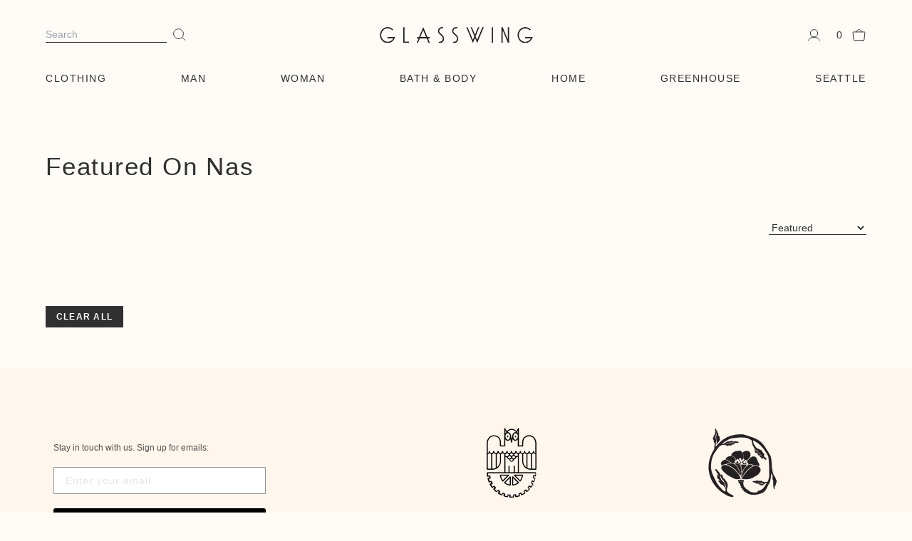

--- FILE ---
content_type: text/css
request_url: https://glasswingshop.com/cdn/shop/t/55/assets/theme-Bexa8GBF.css
body_size: 5842
content:
*,:before,:after{--tw-border-spacing-x: 0;--tw-border-spacing-y: 0;--tw-translate-x: 0;--tw-translate-y: 0;--tw-rotate: 0;--tw-skew-x: 0;--tw-skew-y: 0;--tw-scale-x: 1;--tw-scale-y: 1;--tw-pan-x: ;--tw-pan-y: ;--tw-pinch-zoom: ;--tw-scroll-snap-strictness: proximity;--tw-gradient-from-position: ;--tw-gradient-via-position: ;--tw-gradient-to-position: ;--tw-ordinal: ;--tw-slashed-zero: ;--tw-numeric-figure: ;--tw-numeric-spacing: ;--tw-numeric-fraction: ;--tw-ring-inset: ;--tw-ring-offset-width: 0px;--tw-ring-offset-color: #fff;--tw-ring-color: rgb(59 130 246 / .5);--tw-ring-offset-shadow: 0 0 #0000;--tw-ring-shadow: 0 0 #0000;--tw-shadow: 0 0 #0000;--tw-shadow-colored: 0 0 #0000;--tw-blur: ;--tw-brightness: ;--tw-contrast: ;--tw-grayscale: ;--tw-hue-rotate: ;--tw-invert: ;--tw-saturate: ;--tw-sepia: ;--tw-drop-shadow: ;--tw-backdrop-blur: ;--tw-backdrop-brightness: ;--tw-backdrop-contrast: ;--tw-backdrop-grayscale: ;--tw-backdrop-hue-rotate: ;--tw-backdrop-invert: ;--tw-backdrop-opacity: ;--tw-backdrop-saturate: ;--tw-backdrop-sepia: ;--tw-contain-size: ;--tw-contain-layout: ;--tw-contain-paint: ;--tw-contain-style: }::backdrop{--tw-border-spacing-x: 0;--tw-border-spacing-y: 0;--tw-translate-x: 0;--tw-translate-y: 0;--tw-rotate: 0;--tw-skew-x: 0;--tw-skew-y: 0;--tw-scale-x: 1;--tw-scale-y: 1;--tw-pan-x: ;--tw-pan-y: ;--tw-pinch-zoom: ;--tw-scroll-snap-strictness: proximity;--tw-gradient-from-position: ;--tw-gradient-via-position: ;--tw-gradient-to-position: ;--tw-ordinal: ;--tw-slashed-zero: ;--tw-numeric-figure: ;--tw-numeric-spacing: ;--tw-numeric-fraction: ;--tw-ring-inset: ;--tw-ring-offset-width: 0px;--tw-ring-offset-color: #fff;--tw-ring-color: rgb(59 130 246 / .5);--tw-ring-offset-shadow: 0 0 #0000;--tw-ring-shadow: 0 0 #0000;--tw-shadow: 0 0 #0000;--tw-shadow-colored: 0 0 #0000;--tw-blur: ;--tw-brightness: ;--tw-contrast: ;--tw-grayscale: ;--tw-hue-rotate: ;--tw-invert: ;--tw-saturate: ;--tw-sepia: ;--tw-drop-shadow: ;--tw-backdrop-blur: ;--tw-backdrop-brightness: ;--tw-backdrop-contrast: ;--tw-backdrop-grayscale: ;--tw-backdrop-hue-rotate: ;--tw-backdrop-invert: ;--tw-backdrop-opacity: ;--tw-backdrop-saturate: ;--tw-backdrop-sepia: ;--tw-contain-size: ;--tw-contain-layout: ;--tw-contain-paint: ;--tw-contain-style: }*,:before,:after{box-sizing:border-box;border-width:0;border-style:solid;border-color:#e5e7eb}:before,:after{--tw-content: ""}html,:host{line-height:1.5;-webkit-text-size-adjust:100%;-moz-tab-size:4;-o-tab-size:4;tab-size:4;font-family:Neue Haas Grotesk Disp Reg,sans-serif;font-feature-settings:normal;font-variation-settings:normal;-webkit-tap-highlight-color:transparent}body{margin:0;line-height:inherit}hr{height:0;color:inherit;border-top-width:1px}abbr:where([title]){-webkit-text-decoration:underline dotted;text-decoration:underline dotted}h1,h2,h3,h4,h5,h6{font-size:inherit;font-weight:inherit}a{color:inherit;text-decoration:inherit}b,strong{font-weight:bolder}code,kbd,samp,pre{font-family:ui-monospace,SFMono-Regular,Menlo,Monaco,Consolas,Liberation Mono,Courier New,monospace;font-feature-settings:normal;font-variation-settings:normal;font-size:1em}small{font-size:80%}sub,sup{font-size:75%;line-height:0;position:relative;vertical-align:baseline}sub{bottom:-.25em}sup{top:-.5em}table{text-indent:0;border-color:inherit;border-collapse:collapse}button,input,optgroup,select,textarea{font-family:inherit;font-feature-settings:inherit;font-variation-settings:inherit;font-size:100%;font-weight:inherit;line-height:inherit;letter-spacing:inherit;color:inherit;margin:0;padding:0}button,select{text-transform:none}button,input:where([type=button]),input:where([type=reset]),input:where([type=submit]){-webkit-appearance:button;background-color:transparent;background-image:none}:-moz-focusring{outline:auto}:-moz-ui-invalid{box-shadow:none}progress{vertical-align:baseline}::-webkit-inner-spin-button,::-webkit-outer-spin-button{height:auto}[type=search]{-webkit-appearance:textfield;outline-offset:-2px}::-webkit-search-decoration{-webkit-appearance:none}::-webkit-file-upload-button{-webkit-appearance:button;font:inherit}summary{display:list-item}blockquote,dl,dd,h1,h2,h3,h4,h5,h6,hr,figure,p,pre{margin:0}fieldset{margin:0;padding:0}legend{padding:0}ol,ul,menu{list-style:none;margin:0;padding:0}dialog{padding:0}textarea{resize:vertical}input::-moz-placeholder,textarea::-moz-placeholder{opacity:1;color:#9ca3af}input::placeholder,textarea::placeholder{opacity:1;color:#9ca3af}button,[role=button]{cursor:pointer}:disabled{cursor:default}img,svg,video,canvas,audio,iframe,embed,object{display:block;vertical-align:middle}img,video{max-width:100%;height:auto}[hidden]:where(:not([hidden=until-found])){display:none}html{font-size:14px}body{--tw-bg-opacity: 1;background-color:rgb(255 251 247 / var(--tw-bg-opacity, 1));font-weight:300;line-height:1.5rem;--tw-text-opacity: 1;color:rgb(48 48 48 / var(--tw-text-opacity, 1))}.section-container{margin-left:auto;margin-right:auto;width:100%;padding-left:5%;padding-right:5%}@media(min-width:1280px){.section-container{max-width:1280px}}.visually-hidden{position:absolute!important;overflow:hidden;width:1px;height:1px;margin:-1px;padding:0;border:0;clip:rect(0 0 0 0);word-wrap:normal!important}a:not(.no-hover){opacity:1;transition-property:all;transition-timing-function:cubic-bezier(.4,0,.2,1);transition-duration:.2s}a:not(.no-hover).underline-link{text-decoration-line:underline;text-underline-offset:4px}a:not(.no-hover):hover{opacity:.8}a:not(.no-hover):hover.underline-link{text-decoration-color:transparent}.container{width:100%}@media(min-width:640px){.container{max-width:640px}}@media(min-width:768px){.container{max-width:768px}}@media(min-width:1024px){.container{max-width:1024px}}@media(min-width:1280px){.container{max-width:1280px}}@media(min-width:1536px){.container{max-width:1536px}}.sr-only{position:absolute;width:1px;height:1px;padding:0;margin:-1px;overflow:hidden;clip:rect(0,0,0,0);white-space:nowrap;border-width:0}.pointer-events-none{pointer-events:none}.visible{visibility:visible}.invisible{visibility:hidden}.collapse{visibility:collapse}.static{position:static}.fixed{position:fixed}.absolute{position:absolute}.relative{position:relative}.sticky{position:sticky}.inset-0{inset:0}.-left-\[5\%\]{left:-5%}.-left-full{left:-100%}.-right-8{right:-2rem}.-right-\[5\%\]{right:-5%}.bottom-0{bottom:0}.bottom-6{bottom:1.5rem}.left-0{left:0}.left-2{left:.5rem}.right-0{right:0}.right-3{right:.75rem}.right-6{right:1.5rem}.right-8{right:2rem}.top-0{top:0}.top-16{top:4rem}.top-3{top:.75rem}.top-4{top:1rem}.top-6{top:1.5rem}.top-\[-100\%\]{top:-100%}.top-\[35px\]{top:35px}.top-full{top:100%}.-z-0{z-index:0}.-z-\[1\]{z-index:-1}.z-0{z-index:0}.z-10{z-index:10}.z-40{z-index:40}.z-50{z-index:50}.order-1{order:1}.order-2{order:2}.order-first{order:-9999}.order-last{order:9999}.col-auto{grid-column:auto}.col-span-1{grid-column:span 1 / span 1}.col-span-10{grid-column:span 10 / span 10}.col-span-3{grid-column:span 3 / span 3}.col-span-6{grid-column:span 6 / span 6}.col-span-full{grid-column:1 / -1}.col-start-3{grid-column-start:3}.float-right{float:right}.float-left{float:left}.m-0{margin:0}.mx-4{margin-left:1rem;margin-right:1rem}.mx-auto{margin-left:auto;margin-right:auto}.my-12{margin-top:3rem;margin-bottom:3rem}.my-32{margin-top:8rem;margin-bottom:8rem}.my-4{margin-top:1rem;margin-bottom:1rem}.my-6{margin-top:1.5rem;margin-bottom:1.5rem}.my-8{margin-top:2rem;margin-bottom:2rem}.my-auto{margin-top:auto;margin-bottom:auto}.-mt-8{margin-top:-2rem}.mb-10{margin-bottom:2.5rem}.mb-12{margin-bottom:3rem}.mb-16{margin-bottom:4rem}.mb-2{margin-bottom:.5rem}.mb-32{margin-bottom:8rem}.mb-4{margin-bottom:1rem}.mb-6{margin-bottom:1.5rem}.mb-8{margin-bottom:2rem}.ml-2{margin-left:.5rem}.ml-4{margin-left:1rem}.mt-1{margin-top:.25rem}.mt-12{margin-top:3rem}.mt-16{margin-top:4rem}.mt-2{margin-top:.5rem}.mt-4{margin-top:1rem}.mt-8{margin-top:2rem}.mt-\[8px\]{margin-top:8px}.line-clamp-5{overflow:hidden;display:-webkit-box;-webkit-box-orient:vertical;-webkit-line-clamp:5}.block{display:block}.inline-block{display:inline-block}.flex{display:flex}.table{display:table}.table-cell{display:table-cell}.table-header-group{display:table-header-group}.table-row-group{display:table-row-group}.table-row{display:table-row}.grid{display:grid}.\!hidden{display:none!important}.hidden{display:none}.aspect-\[16\/9\]{aspect-ratio:16/9}.aspect-\[3\/4\]{aspect-ratio:3/4}.aspect-square{aspect-ratio:1 / 1}.h-10{height:2.5rem}.h-16{height:4rem}.h-3{height:.75rem}.h-4{height:1rem}.h-6{height:1.5rem}.h-8{height:2rem}.h-auto{height:auto}.h-fit{height:-moz-fit-content;height:fit-content}.h-full{height:100%}.h-screen{height:100vh}.max-h-0{max-height:0px}.max-h-\[1000px\]{max-height:1000px}.max-h-\[999px\]{max-height:999px}.max-h-screen{max-height:100vh}.min-h-full{min-height:100%}.w-1{width:.25rem}.w-1\/2{width:50%}.w-1\/3{width:33.333333%}.w-1\/4{width:25%}.w-10{width:2.5rem}.w-12{width:3rem}.w-14{width:3.5rem}.w-3{width:.75rem}.w-4{width:1rem}.w-6{width:1.5rem}.w-8{width:2rem}.w-\[300px\]{width:300px}.w-fit{width:-moz-fit-content;width:fit-content}.w-full{width:100%}.w-min{width:-moz-min-content;width:min-content}.min-w-\[200px\]{min-width:200px}.max-w-\[1280px\]{max-width:1280px}.max-w-\[215px\]{max-width:215px}.max-w-\[350px\]{max-width:350px}.max-w-\[600px\]{max-width:600px}.max-w-\[680px\]{max-width:680px}.max-w-\[768px\]{max-width:768px}.flex-shrink{flex-shrink:1}.flex-grow{flex-grow:1}.border-collapse{border-collapse:collapse}.translate-x-full{--tw-translate-x: 100%;transform:translate(var(--tw-translate-x),var(--tw-translate-y)) rotate(var(--tw-rotate)) skew(var(--tw-skew-x)) skewY(var(--tw-skew-y)) scaleX(var(--tw-scale-x)) scaleY(var(--tw-scale-y))}.transform{transform:translate(var(--tw-translate-x),var(--tw-translate-y)) rotate(var(--tw-rotate)) skew(var(--tw-skew-x)) skewY(var(--tw-skew-y)) scaleX(var(--tw-scale-x)) scaleY(var(--tw-scale-y))}.transform-none{transform:none}.cursor-not-allowed{cursor:not-allowed}.cursor-pointer{cursor:pointer}.cursor-zoom-in{cursor:zoom-in}.resize{resize:both}.grid-flow-row{grid-auto-flow:row}.grid-cols-1{grid-template-columns:repeat(1,minmax(0,1fr))}.grid-cols-12{grid-template-columns:repeat(12,minmax(0,1fr))}.grid-cols-2{grid-template-columns:repeat(2,minmax(0,1fr))}.grid-cols-3{grid-template-columns:repeat(3,minmax(0,1fr))}.grid-rows-1{grid-template-rows:repeat(1,minmax(0,1fr))}.flex-row{flex-direction:row}.flex-col{flex-direction:column}.flex-wrap{flex-wrap:wrap}.flex-nowrap{flex-wrap:nowrap}.items-end{align-items:flex-end}.items-center{align-items:center}.items-baseline{align-items:baseline}.justify-start{justify-content:flex-start}.justify-end{justify-content:flex-end}.justify-center{justify-content:center}.justify-between{justify-content:space-between}.gap-6{gap:1.5rem}.gap-8{gap:2rem}.gap-x-12{-moz-column-gap:3rem;column-gap:3rem}.gap-y-8{row-gap:2rem}.space-x-2>:not([hidden])~:not([hidden]){--tw-space-x-reverse: 0;margin-right:calc(.5rem * var(--tw-space-x-reverse));margin-left:calc(.5rem * calc(1 - var(--tw-space-x-reverse)))}.space-x-4>:not([hidden])~:not([hidden]){--tw-space-x-reverse: 0;margin-right:calc(1rem * var(--tw-space-x-reverse));margin-left:calc(1rem * calc(1 - var(--tw-space-x-reverse)))}.space-x-6>:not([hidden])~:not([hidden]){--tw-space-x-reverse: 0;margin-right:calc(1.5rem * var(--tw-space-x-reverse));margin-left:calc(1.5rem * calc(1 - var(--tw-space-x-reverse)))}.space-y-10>:not([hidden])~:not([hidden]){--tw-space-y-reverse: 0;margin-top:calc(2.5rem * calc(1 - var(--tw-space-y-reverse)));margin-bottom:calc(2.5rem * var(--tw-space-y-reverse))}.space-y-16>:not([hidden])~:not([hidden]){--tw-space-y-reverse: 0;margin-top:calc(4rem * calc(1 - var(--tw-space-y-reverse)));margin-bottom:calc(4rem * var(--tw-space-y-reverse))}.space-y-2>:not([hidden])~:not([hidden]){--tw-space-y-reverse: 0;margin-top:calc(.5rem * calc(1 - var(--tw-space-y-reverse)));margin-bottom:calc(.5rem * var(--tw-space-y-reverse))}.space-y-3>:not([hidden])~:not([hidden]){--tw-space-y-reverse: 0;margin-top:calc(.75rem * calc(1 - var(--tw-space-y-reverse)));margin-bottom:calc(.75rem * var(--tw-space-y-reverse))}.space-y-4>:not([hidden])~:not([hidden]){--tw-space-y-reverse: 0;margin-top:calc(1rem * calc(1 - var(--tw-space-y-reverse)));margin-bottom:calc(1rem * var(--tw-space-y-reverse))}.space-y-8>:not([hidden])~:not([hidden]){--tw-space-y-reverse: 0;margin-top:calc(2rem * calc(1 - var(--tw-space-y-reverse)));margin-bottom:calc(2rem * var(--tw-space-y-reverse))}.self-end{align-self:flex-end}.justify-self-end{justify-self:end}.overflow-auto{overflow:auto}.overflow-hidden{overflow:hidden}.overflow-y-auto{overflow-y:auto}.whitespace-nowrap{white-space:nowrap}.rounded-lg{border-radius:.5rem}.rounded-none{border-radius:0}.rounded-sm{border-radius:.125rem}.border{border-width:1px}.border-2{border-width:2px}.border-b{border-bottom-width:1px}.border-l{border-left-width:1px}.border-t{border-top-width:1px}.border-none{border-style:none}.border-black{--tw-border-opacity: 1;border-color:rgb(48 48 48 / var(--tw-border-opacity, 1))}.border-gray-500{--tw-border-opacity: 1;border-color:rgb(107 114 128 / var(--tw-border-opacity, 1))}.border-white{--tw-border-opacity: 1;border-color:rgb(255 255 255 / var(--tw-border-opacity, 1))}.bg-black{--tw-bg-opacity: 1;background-color:rgb(48 48 48 / var(--tw-bg-opacity, 1))}.bg-gray-500{--tw-bg-opacity: 1;background-color:rgb(107 114 128 / var(--tw-bg-opacity, 1))}.bg-off-white{--tw-bg-opacity: 1;background-color:rgb(255 251 247 / var(--tw-bg-opacity, 1))}.bg-tan{--tw-bg-opacity: 1;background-color:rgb(255 246 237 / var(--tw-bg-opacity, 1))}.bg-transparent{background-color:transparent}.bg-white{--tw-bg-opacity: 1;background-color:rgb(255 255 255 / var(--tw-bg-opacity, 1))}.bg-opacity-10{--tw-bg-opacity: .1}.bg-opacity-50{--tw-bg-opacity: .5}.object-contain{-o-object-fit:contain;object-fit:contain}.object-cover{-o-object-fit:cover;object-fit:cover}.object-center{-o-object-position:center;object-position:center}.p-0{padding:0}.p-10{padding:2.5rem}.p-2{padding:.5rem}.p-4{padding:1rem}.p-8{padding:2rem}.px-10{padding-left:2.5rem;padding-right:2.5rem}.px-2{padding-left:.5rem;padding-right:.5rem}.px-4{padding-left:1rem;padding-right:1rem}.px-6{padding-left:1.5rem;padding-right:1.5rem}.px-8{padding-left:2rem;padding-right:2rem}.px-\[5\%\]{padding-left:5%;padding-right:5%}.py-1{padding-top:.25rem;padding-bottom:.25rem}.py-12{padding-top:3rem;padding-bottom:3rem}.py-2{padding-top:.5rem;padding-bottom:.5rem}.py-24{padding-top:6rem;padding-bottom:6rem}.py-3{padding-top:.75rem;padding-bottom:.75rem}.py-4{padding-top:1rem;padding-bottom:1rem}.py-5{padding-top:1.25rem;padding-bottom:1.25rem}.py-6{padding-top:1.5rem;padding-bottom:1.5rem}.pb-10{padding-bottom:2.5rem}.pb-12{padding-bottom:3rem}.pb-16{padding-bottom:4rem}.pb-4{padding-bottom:1rem}.pb-40{padding-bottom:10rem}.pb-6{padding-bottom:1.5rem}.pl-2{padding-left:.5rem}.pl-4{padding-left:1rem}.pr-10{padding-right:2.5rem}.pr-16{padding-right:4rem}.pr-4{padding-right:1rem}.pr-6{padding-right:1.5rem}.pr-8{padding-right:2rem}.pt-12{padding-top:3rem}.pt-14{padding-top:3.5rem}.pt-20{padding-top:5rem}.text-left{text-align:left}.text-center{text-align:center}.text-right{text-align:right}.text-2xl{font-size:1.75rem;line-height:1.5}.text-3xl{font-size:2rem;line-height:1.5}.text-base{font-size:1rem;line-height:125%}.text-lg{font-size:1.25rem}.text-sm{font-size:.88rem}.text-xl{font-size:1.5rem;line-height:1.25}.text-xs{font-size:.75rem}.font-bold{font-weight:700}.font-light{font-weight:300}.font-medium{font-weight:500}.font-normal{font-weight:400}.font-semibold{font-weight:600}.font-thin{font-weight:100}.uppercase{text-transform:uppercase}.lowercase{text-transform:lowercase}.italic{font-style:italic}.leading-4{line-height:1rem}.leading-6{line-height:1.5rem}.leading-\[130\%\]{line-height:130%}.tracking-\[1\.5px\]{letter-spacing:1.5px}.tracking-wide{letter-spacing:.025em}.tracking-wider{letter-spacing:.05em}.tracking-widest{letter-spacing:.1em}.text-black{--tw-text-opacity: 1;color:rgb(48 48 48 / var(--tw-text-opacity, 1))}.text-fox-red{--tw-text-opacity: 1;color:rgb(203 90 40 / var(--tw-text-opacity, 1))}.text-gray-500{--tw-text-opacity: 1;color:rgb(107 114 128 / var(--tw-text-opacity, 1))}.text-gray-800{--tw-text-opacity: 1;color:rgb(31 41 55 / var(--tw-text-opacity, 1))}.text-green-500{--tw-text-opacity: 1;color:rgb(34 197 94 / var(--tw-text-opacity, 1))}.text-white{--tw-text-opacity: 1;color:rgb(255 255 255 / var(--tw-text-opacity, 1))}.underline{text-decoration-line:underline}.line-through{text-decoration-line:line-through}.no-underline{text-decoration-line:none}.decoration-transparent{text-decoration-color:transparent}.underline-offset-2{text-underline-offset:2px}.underline-offset-4{text-underline-offset:4px}.underline-offset-\[3px\]{text-underline-offset:3px}.antialiased{-webkit-font-smoothing:antialiased;-moz-osx-font-smoothing:grayscale}.opacity-0{opacity:0}.opacity-100{opacity:1}.opacity-75{opacity:.75}.shadow-sm{--tw-shadow: 0 1px 2px 0 rgb(0 0 0 / .05);--tw-shadow-colored: 0 1px 2px 0 var(--tw-shadow-color);box-shadow:var(--tw-ring-offset-shadow, 0 0 #0000),var(--tw-ring-shadow, 0 0 #0000),var(--tw-shadow)}.outline{outline-style:solid}.grayscale{--tw-grayscale: grayscale(100%);filter:var(--tw-blur) var(--tw-brightness) var(--tw-contrast) var(--tw-grayscale) var(--tw-hue-rotate) var(--tw-invert) var(--tw-saturate) var(--tw-sepia) var(--tw-drop-shadow)}.filter{filter:var(--tw-blur) var(--tw-brightness) var(--tw-contrast) var(--tw-grayscale) var(--tw-hue-rotate) var(--tw-invert) var(--tw-saturate) var(--tw-sepia) var(--tw-drop-shadow)}.transition{transition-property:color,background-color,border-color,text-decoration-color,fill,stroke,opacity,box-shadow,transform,filter,backdrop-filter;transition-timing-function:cubic-bezier(.4,0,.2,1);transition-duration:.15s}.transition-all{transition-property:all;transition-timing-function:cubic-bezier(.4,0,.2,1);transition-duration:.15s}.delay-0{transition-delay:0s}.delay-300{transition-delay:.3s}.duration-150{transition-duration:.15s}.duration-200{transition-duration:.2s}.duration-300{transition-duration:.3s}.duration-500{transition-duration:.5s}.ease-in-out{transition-timing-function:cubic-bezier(.4,0,.2,1)}.dialog-container,.dialog-overlay{position:fixed;inset:0}.dialog-container{z-index:300;display:flex}.dialog-container[aria-hidden=true]{display:none}.dialog-overlay{background-color:rgb(48 48 48 / var(--tw-bg-opacity, 1));--tw-bg-opacity: .7;animation:fade-in .2s both}.dialog-content{margin:auto;z-index:2;position:relative;animation:fade-in .6s .4s both}.dialog-document{display:flex;width:100%;flex-direction:column;align-items:center;justify-content:center}@keyframes fade-in{0%{opacity:0}}@keyframes slide-up{0%{transform:translateY(10%)}}@media(prefers-reduced-motion:reduce){.dialog-overlay,.dialog-content{animation:none}}.btn{display:flex;cursor:pointer;flex-direction:row;align-items:center;padding:.75rem 2rem;text-align:center;font-size:.88rem;font-weight:700;text-transform:uppercase;letter-spacing:.1em;transition-property:all;transition-timing-function:cubic-bezier(.4,0,.2,1);transition-duration:.3s}.btn-primary{border-width:1px;--tw-border-opacity: 1;border-color:rgb(48 48 48 / var(--tw-border-opacity, 1));--tw-text-opacity: 1;color:rgb(48 48 48 / var(--tw-text-opacity, 1))}.btn-primary:hover{opacity:.6}.btn-primary:disabled{cursor:not-allowed;opacity:.5}.btn-primary:disabled:hover{--tw-text-opacity: 1;color:rgb(48 48 48 / var(--tw-text-opacity, 1));opacity:1}.btn-solid{border-width:1px;--tw-border-opacity: 1;border-color:rgb(48 48 48 / var(--tw-border-opacity, 1));--tw-bg-opacity: 1;background-color:rgb(48 48 48 / var(--tw-bg-opacity, 1));--tw-text-opacity: 1;color:rgb(255 255 255 / var(--tw-text-opacity, 1))}.btn-solid:hover{--tw-bg-opacity: 1;background-color:rgb(255 251 247 / var(--tw-bg-opacity, 1));--tw-text-opacity: 1;color:rgb(48 48 48 / var(--tw-text-opacity, 1))}.btn-solid:disabled{cursor:not-allowed;opacity:.5}.btn-solid:disabled:hover{--tw-bg-opacity: 1;background-color:rgb(48 48 48 / var(--tw-bg-opacity, 1));--tw-text-opacity: 1;color:rgb(255 255 255 / var(--tw-text-opacity, 1))}.btn-text{text-decoration-line:underline;text-decoration-color:transparent;text-underline-offset:4px}.btn-text:hover{text-decoration-color:#303030}.btn-text:disabled{cursor:not-allowed;opacity:.5}.btn-text:disabled:hover{text-decoration-color:transparent}.btn-sm{padding:.25rem 1rem}.btn svg{margin-right:.5rem;display:inline-block;height:1.5rem;width:1.5rem}footer .rich-text strong{letter-spacing:.1em}footer .rich-text a{text-decoration-line:none}footer .rich-text a:hover{text-decoration-line:underline}form.shopify-product-form select,form.shopify-product-form input,form.filter-form select,form.filter-form input,form.search-form input,form#search-form input{border-bottom-width:1px;--tw-border-opacity: 1;border-color:rgb(48 48 48 / var(--tw-border-opacity, 1));background-color:transparent}form input:not([type=submit]){border-bottom-width:1px;--tw-border-opacity: 1;border-color:rgb(48 48 48 / var(--tw-border-opacity, 1));background-color:transparent}form textarea{border-width:1px;--tw-border-opacity: 1;border-color:rgb(48 48 48 / var(--tw-border-opacity, 1));background-color:transparent}*:not(.klaviyo-form) select{position:relative;border-radius:0;border-bottom-width:1px;--tw-border-opacity: 1;border-color:rgb(48 48 48 / var(--tw-border-opacity, 1));background-color:transparent;-webkit-appearance:menulist;-moz-appearance:menu;appearance:menu}*:not(.klaviyo-form) select:after{content:"v",@apply right-0 top-0 bottom-0 my-auto}input[type=checkbox].highlight{position:absolute;inset:0;width:100%;cursor:pointer;opacity:0}input[type=checkbox].highlight:checked~.title{--tw-bg-opacity: 1;background-color:rgb(48 48 48 / var(--tw-bg-opacity, 1));--tw-text-opacity: 1;color:rgb(255 255 255 / var(--tw-text-opacity, 1))}input[type=checkbox].highlight:disabled~.title{--tw-text-opacity: 1;color:rgb(156 163 175 / var(--tw-text-opacity, 1))}input[type=checkbox].highlight:disabled{cursor:auto}.title{background-color:transparent;padding:.25rem .5rem}.hamburger{padding:15px;display:inline-block;cursor:pointer;transition-property:opacity,filter;transition-duration:.15s;transition-timing-function:linear;font:inherit;color:inherit;text-transform:none;background-color:transparent;border:0;margin:0;overflow:visible}.hamburger:hover,.hamburger[aria-expanded=true]:hover{opacity:.7}.hamburger[aria-expanded=true] .hamburger-inner,.hamburger[aria-expanded=true] .hamburger-inner:before,.hamburger[aria-expanded=true] .hamburger-inner:after{background-color:#fff}.hamburger-box{width:22px;height:14px;display:inline-block;position:relative}.hamburger-inner{display:block;top:50%;margin-top:-2px}.hamburger-inner,.hamburger-inner:before,.hamburger-inner:after{width:22px;height:2px;background-color:#000;border-radius:1px;position:absolute;transition-property:transform;transition-duration:.15s;transition-timing-function:ease}.hamburger-inner:before,.hamburger-inner:after{content:"";display:block}.hamburger-inner:before{top:-10px}.hamburger-inner:after{bottom:-10px}.hamburger--slider .hamburger-inner{top:2px}.hamburger--slider .hamburger-inner:before{top:8px;transition-property:transform,opacity;transition-timing-function:ease;transition-duration:.15s}.hamburger--slider .hamburger-inner:after{top:16px}.hamburger--slider[aria-expanded=true] .hamburger-inner{transform:translate3d(0,10px,0) rotate(45deg)}.hamburger--slider[aria-expanded=true] .hamburger-inner:before{transform:rotate(-45deg) translate3d(-5.71429px,-6px,0);opacity:0}.hamburger--slider[aria-expanded=true] .hamburger-inner:after{transform:translate3d(0,-16px,0) rotate(-90deg)}header.section-header{margin-left:auto;margin-right:auto;width:100%;padding-left:5%;padding-right:5%}@media(min-width:1280px){header.section-header{max-width:1280px}}header.section-header{position:sticky;top:0;z-index:40;display:flex;width:100%;flex-direction:column;justify-content:center;--tw-bg-opacity: 1;background-color:rgb(255 251 247 / var(--tw-bg-opacity, 1));padding-top:1rem;padding-bottom:1rem;--tw-text-opacity: 1;color:rgb(48 48 48 / var(--tw-text-opacity, 1));transition-property:all;transition-timing-function:cubic-bezier(.4,0,.2,1);transition-duration:.3s}@media(min-width:768px){header.section-header{padding-top:2.25rem;padding-bottom:2.75rem}}header.section-header.hide{top:-100%}.nav-menu{position:fixed;inset:0;height:100%;width:100%;--tw-translate-x: 100%;transform:translate(var(--tw-translate-x),var(--tw-translate-y)) rotate(var(--tw-rotate)) skew(var(--tw-skew-x)) skewY(var(--tw-skew-y)) scaleX(var(--tw-scale-x)) scaleY(var(--tw-scale-y));transition-property:all;transition-timing-function:cubic-bezier(.4,0,.2,1);transition-duration:.3s}@media(min-width:1024px){.nav-menu{position:relative;height:auto;transform:none}}.nav-menu{-webkit-overflow-scrolling:touch}.nav-menu.is-open{--tw-translate-x: 0px;transform:translate(var(--tw-translate-x),var(--tw-translate-y)) rotate(var(--tw-rotate)) skew(var(--tw-skew-x)) skewY(var(--tw-skew-y)) scaleX(var(--tw-scale-x)) scaleY(var(--tw-scale-y))}@media(min-width:1024px){.nav-menu ul li:first-child{padding-left:0}.nav-menu ul li:last-child{padding-right:0}}.dropdown-toggle{z-index:10;padding-left:1rem;padding-right:1rem;font-size:.88rem;text-transform:uppercase}.dropdown-toggle .dropdown-title{cursor:pointer;font-size:1.25rem;text-decoration-thickness:1px}@media(min-width:1024px){.dropdown-toggle .dropdown-title{font-size:1rem;line-height:125%}}.dropdown-toggle .dropdown-content{top:100%;left:0;right:0;z-index:0;display:flex;max-height:0px;width:100%;flex-direction:column}.dropdown-toggle .dropdown-content>:not([hidden])~:not([hidden]){--tw-space-y-reverse: 0;margin-top:calc(1rem * calc(1 - var(--tw-space-y-reverse)));margin-bottom:calc(1rem * var(--tw-space-y-reverse))}.dropdown-toggle .dropdown-content{overflow:hidden;--tw-bg-opacity: 1;background-color:rgb(48 48 48 / var(--tw-bg-opacity, 1));font-size:.88rem;text-transform:uppercase;line-height:1.5rem;transition-property:all;transition-timing-function:cubic-bezier(.4,0,.2,1);transition-delay:0s;transition-duration:.5s}@media(min-width:1024px){.dropdown-toggle .dropdown-content{position:absolute;flex-direction:row}.dropdown-toggle .dropdown-content>:not([hidden])~:not([hidden]){--tw-space-y-reverse: 0;margin-top:calc(0px * calc(1 - var(--tw-space-y-reverse)));margin-bottom:calc(0px * var(--tw-space-y-reverse));--tw-space-x-reverse: 0;margin-right:calc(4rem * var(--tw-space-x-reverse));margin-left:calc(4rem * calc(1 - var(--tw-space-x-reverse)))}.dropdown-toggle .dropdown-content{--tw-bg-opacity: 1;background-color:rgb(255 251 247 / var(--tw-bg-opacity, 1))}}.dropdown-toggle:hover .dropdown-title{text-decoration-line:underline;text-underline-offset:3px}.dropdown-toggle:hover .dropdown-content{transition-delay:.3s}@media(min-width:1024px){.dropdown-toggle:hover .dropdown-content{max-height:999px;padding-top:2.5rem;padding-bottom:2.5rem}}.dropdown-toggle.is-open .dropdown-content{max-height:999px;padding-top:1rem;padding-bottom:1rem}.has-aph-bar header.section-header:not(.header--top){top:35px}.has-aph-bar header.section-header.hide{top:-100%}.cart-wrapper{position:relative}.cart-wrapper .cart-dropdown{position:absolute;top:100%;right:-2rem;margin-left:1rem;margin-right:1rem;max-height:0px;width:300px;overflow:hidden;border-width:2px;border-color:transparent;--tw-bg-opacity: 1;background-color:rgb(255 251 247 / var(--tw-bg-opacity, 1));padding-left:.5rem;padding-right:.5rem;font-size:.88rem;transition:all .5s ease-in-out}.cart-wrapper .cart-dropdown .open-product{margin-top:1rem;margin-bottom:1rem;display:flex;flex-direction:column}.cart-wrapper .cart-dropdown .open-product>:not([hidden])~:not([hidden]){--tw-space-y-reverse: 0;margin-top:calc(.5rem * calc(1 - var(--tw-space-y-reverse)));margin-bottom:calc(.5rem * var(--tw-space-y-reverse))}.cart-wrapper .cart-dropdown .open-product .open-product-title{text-transform:uppercase;line-height:1rem}.cart-wrapper .cart-dropdown .open-product .open-product-price{font-size:.75rem}.cart-wrapper .cart-dropdown .cart-stats{margin-top:1rem;margin-bottom:1rem;flex-direction:column}.cart-wrapper .cart-dropdown .cart-stats>:not([hidden])~:not([hidden]){--tw-space-y-reverse: 0;margin-top:calc(.5rem * calc(1 - var(--tw-space-y-reverse)));margin-bottom:calc(.5rem * var(--tw-space-y-reverse))}.cart-wrapper .cart-dropdown .cart-stats{border-top-width:1px;--tw-border-opacity: 1;border-color:rgb(48 48 48 / var(--tw-border-opacity, 1));padding-top:.5rem;padding-bottom:.5rem;text-align:center;font-size:1rem;line-height:125%;font-weight:400}.cart-wrapper .cart-dropdown .cart-stats .open-product-to-cart{margin-top:.5rem;text-underline-offset:4px;transition-property:all;transition-timing-function:cubic-bezier(.4,0,.2,1);transition-duration:.15s}.cart-wrapper .cart-dropdown .cart-stats .open-product-to-cart:hover{text-decoration-line:underline}.cart-wrapper.is-open .cart-dropdown{max-height:1000px;--tw-border-opacity: 1;border-color:rgb(48 48 48 / var(--tw-border-opacity, 1));--tw-shadow: 0 1px 2px 0 rgb(0 0 0 / .05);--tw-shadow-colored: 0 1px 2px 0 var(--tw-shadow-color);box-shadow:var(--tw-ring-offset-shadow, 0 0 #0000),var(--tw-ring-shadow, 0 0 #0000),var(--tw-shadow);transition:all .5s ease-in-out}@media(min-width:1024px){.cart-wrapper:hover:not(.no-items) .cart-dropdown{max-height:1000px;--tw-border-opacity: 1;border-color:rgb(48 48 48 / var(--tw-border-opacity, 1));--tw-shadow: 0 1px 2px 0 rgb(0 0 0 / .05);--tw-shadow-colored: 0 1px 2px 0 var(--tw-shadow-color);box-shadow:var(--tw-ring-offset-shadow, 0 0 #0000),var(--tw-ring-shadow, 0 0 #0000),var(--tw-shadow);transition:all .5s ease-in-out}}.scroll-animate[data-sa=fade-in]{opacity:0;transition-property:all;transition-timing-function:cubic-bezier(.4,0,.2,1);transition-duration:.5s}.scroll-animate[data-sa=fade-in].active{opacity:1}h1,h2,h3,h4,h5,h6{font-weight:300;letter-spacing:.05em}.is-h1{font-size:2.5rem;line-height:2}.is-h2{font-size:2rem;line-height:1.5}.is-h3{font-size:1.75rem;line-height:1.5}.is-h4{font-size:1.5rem;line-height:1.25}.is-h5{font-size:1.25rem}.is-h6{font-size:1rem;line-height:125%}.rich-text h1{font-size:2.5rem;line-height:2}.rich-text h2{font-size:2rem;line-height:1.5}.rich-text h3{font-size:1.75rem;line-height:1.5}.rich-text h4{font-size:1.5rem;line-height:1.25}.rich-text h5{font-size:1.25rem}.rich-text h6{font-size:1rem;line-height:125%}.rich-text--sm p{font-size:.88rem}.rich-text label{font-size:.75rem;font-weight:700;text-transform:uppercase}.rich-text p+p{margin-top:1rem}.rich-text a{text-decoration-line:underline;text-underline-offset:4px}.rich-text a:hover{text-decoration-line:none}.rich-text blockquote{margin-left:auto;margin-right:auto;width:100%;text-align:center}@media(min-width:768px){.rich-text blockquote{width:66.666667%}}.rich-text table td img{margin-left:auto;margin-right:auto}.rich-text strong{font-weight:700}.rich-text.article-former h1{font-size:1.25rem}.hover\:underline:hover{text-decoration-line:underline}.hover\:no-underline:hover{text-decoration-line:none}.hover\:opacity-50:hover{opacity:.5}.hover\:opacity-60:hover{opacity:.6}.hover\:opacity-75:hover{opacity:.75}@media(min-width:640px){.sm\:col-span-6{grid-column:span 6 / span 6}.sm\:w-auto{width:auto}.sm\:grid-cols-2{grid-template-columns:repeat(2,minmax(0,1fr))}.sm\:grid-cols-3{grid-template-columns:repeat(3,minmax(0,1fr))}.sm\:grid-cols-6{grid-template-columns:repeat(6,minmax(0,1fr))}.sm\:flex-row{flex-direction:row}.sm\:justify-between{justify-content:space-between}}@media(min-width:768px){.md\:order-1{order:1}.md\:col-span-10{grid-column:span 10 / span 10}.md\:col-span-2{grid-column:span 2 / span 2}.md\:col-span-3{grid-column:span 3 / span 3}.md\:col-span-4{grid-column:span 4 / span 4}.md\:col-span-8{grid-column:span 8 / span 8}.md\:float-none{float:none}.md\:mb-6{margin-bottom:1.5rem}.md\:block{display:block}.md\:inline-block{display:inline-block}.md\:table-cell{display:table-cell}.md\:table-header-group{display:table-header-group}.md\:hidden{display:none}.md\:h-10{height:2.5rem}.md\:w-2\/3{width:66.666667%}.md\:w-\[40\%\]{width:40%}.md\:w-\[48\%\]{width:48%}.md\:w-auto{width:auto}.md\:max-w-\[50\%\]{max-width:50%}.md\:max-w-\[80\%\]{max-width:80%}.md\:grid-flow-col{grid-auto-flow:column}.md\:grid-cols-2{grid-template-columns:repeat(2,minmax(0,1fr))}.md\:grid-cols-3{grid-template-columns:repeat(3,minmax(0,1fr))}.md\:grid-cols-6{grid-template-columns:repeat(6,minmax(0,1fr))}.md\:flex-row{flex-direction:row}.md\:items-center{align-items:center}.md\:gap-x-16{-moz-column-gap:4rem;column-gap:4rem}.md\:gap-x-24{-moz-column-gap:6rem;column-gap:6rem}.md\:space-y-0>:not([hidden])~:not([hidden]){--tw-space-y-reverse: 0;margin-top:calc(0px * calc(1 - var(--tw-space-y-reverse)));margin-bottom:calc(0px * var(--tw-space-y-reverse))}.md\:pb-0{padding-bottom:0}.md\:pl-12{padding-left:3rem}.md\:pr-10{padding-right:2.5rem}.md\:pr-8{padding-right:2rem}.md\:pt-28{padding-top:7rem}.md\:pt-9{padding-top:2.25rem}.md\:text-center{text-align:center}.md\:text-right{text-align:right}}@media(min-width:1024px){.lg\:absolute{position:absolute}.lg\:relative{position:relative}.lg\:-z-0,.lg\:z-0{z-index:0}.lg\:z-10{z-index:10}.lg\:order-1{order:1}.lg\:order-2{order:2}.lg\:col-span-10{grid-column:span 10 / span 10}.lg\:col-span-2{grid-column:span 2 / span 2}.lg\:col-span-3{grid-column:span 3 / span 3}.lg\:col-span-7{grid-column:span 7 / span 7}.lg\:col-span-9{grid-column:span 9 / span 9}.lg\:col-start-3{grid-column-start:3}.lg\:mb-0{margin-bottom:0}.lg\:mt-0{margin-top:0}.lg\:inline-block{display:inline-block}.lg\:flex{display:flex}.lg\:hidden{display:none}.lg\:h-auto{height:auto}.lg\:max-h-\[999px\]{max-height:999px}.lg\:w-1\/2{width:50%}.lg\:w-3\/4{width:75%}.lg\:w-auto{width:auto}.lg\:transform-none{transform:none}.lg\:columns-2{-moz-columns:2;columns:2}.lg\:grid-cols-12{grid-template-columns:repeat(12,minmax(0,1fr))}.lg\:grid-cols-4{grid-template-columns:repeat(4,minmax(0,1fr))}.lg\:flex-row{flex-direction:row}.lg\:justify-start{justify-content:flex-start}.lg\:justify-between{justify-content:space-between}.lg\:gap-12{gap:3rem}.lg\:gap-16{gap:4rem}.lg\:gap-x-16{-moz-column-gap:4rem;column-gap:4rem}.lg\:space-x-16>:not([hidden])~:not([hidden]){--tw-space-x-reverse: 0;margin-right:calc(4rem * var(--tw-space-x-reverse));margin-left:calc(4rem * calc(1 - var(--tw-space-x-reverse)))}.lg\:space-x-8>:not([hidden])~:not([hidden]){--tw-space-x-reverse: 0;margin-right:calc(2rem * var(--tw-space-x-reverse));margin-left:calc(2rem * calc(1 - var(--tw-space-x-reverse)))}.lg\:space-y-0>:not([hidden])~:not([hidden]){--tw-space-y-reverse: 0;margin-top:calc(0px * calc(1 - var(--tw-space-y-reverse)));margin-bottom:calc(0px * var(--tw-space-y-reverse))}.lg\:overflow-visible{overflow:visible}.lg\:bg-black{--tw-bg-opacity: 1;background-color:rgb(48 48 48 / var(--tw-bg-opacity, 1))}.lg\:bg-off-white{--tw-bg-opacity: 1;background-color:rgb(255 251 247 / var(--tw-bg-opacity, 1))}.lg\:bg-transparent{background-color:transparent}.lg\:bg-opacity-50{--tw-bg-opacity: .5}.lg\:px-0{padding-left:0;padding-right:0}.lg\:py-10{padding-top:2.5rem;padding-bottom:2.5rem}.lg\:pb-0{padding-bottom:0}.lg\:pr-0{padding-right:0}.lg\:pr-4{padding-right:1rem}.lg\:pt-10{padding-top:2.5rem}.lg\:text-base{font-size:1rem;line-height:125%}.lg\:text-black{--tw-text-opacity: 1;color:rgb(48 48 48 / var(--tw-text-opacity, 1))}.lg\:no-underline{text-decoration-line:none}.lg\:opacity-0{opacity:0}.lg\:hover\:underline:hover{text-decoration-line:underline}.lg\:hover\:opacity-100:hover{opacity:1}}


--- FILE ---
content_type: text/css
request_url: https://glasswingshop.com/cdn/shop/t/55/assets/filters-menu-BZv6GHIA.css
body_size: -549
content:
#filters-menu{position:fixed;inset:0;z-index:50;height:100%;width:100%;--tw-translate-x: 100%;transform:translate(var(--tw-translate-x),var(--tw-translate-y)) rotate(var(--tw-rotate)) skew(var(--tw-skew-x)) skewY(var(--tw-skew-y)) scaleX(var(--tw-scale-x)) scaleY(var(--tw-scale-y));overflow:auto;--tw-bg-opacity: 1;background-color:rgb(255 251 247 / var(--tw-bg-opacity, 1));padding:4rem 1.5rem;transition-property:all;transition-timing-function:cubic-bezier(.4,0,.2,1);transition-duration:.3s}@media(min-width:1024px){#filters-menu{position:relative;z-index:0;height:auto;width:auto;transform:none;padding-left:0;padding-right:0}}#filters-menu{-webkit-overflow-scrolling:touch}#filters-menu.is-open{--tw-translate-x: 0px;transform:translate(var(--tw-translate-x),var(--tw-translate-y)) rotate(var(--tw-rotate)) skew(var(--tw-skew-x)) skewY(var(--tw-skew-y)) scaleX(var(--tw-scale-x)) scaleY(var(--tw-scale-y))}


--- FILE ---
content_type: text/css
request_url: https://glasswingshop.com/cdn/shop/t/55/assets/swiper-overrides-CwkAL7_6.css
body_size: -323
content:
.swiper-button-prev,.swiper-button-next{position:absolute;top:0;bottom:0;margin-top:auto;margin-bottom:auto;height:1.5rem;cursor:pointer;--tw-text-opacity: 1;color:rgb(31 41 55 / var(--tw-text-opacity, 1))}@media(min-width:768px){.swiper-button-prev,.swiper-button-next{height:2.5rem}}.swiper-button-prev:after,.swiper-button-next:after{display:none}.swiper-button-prev svg,.swiper-button-next svg{pointer-events:none}.swiper-button-prev.thumb,.swiper-button-next.thumb{height:100%;width:1.5rem;background-color:rgb(255 255 255 / var(--tw-bg-opacity, 1));--tw-bg-opacity: .5;padding-left:.5rem;padding-right:.5rem}.swiper-button-prev{left:-5%}.swiper-button-prev.thumb{left:0}.swiper-button-next{right:-5%}.swiper-button-next.thumb{right:0}.inset-buttons .swiper-button-prev,.quick-swiper .swiper-button-prev,.product-swiper .swiper-button-prev{left:.5rem}.inset-buttons .swiper-button-next,.quick-swiper .swiper-button-next,.product-swiper .swiper-button-next{right:.5rem}.swiper-pagination .swiper-pagination-bullet{height:.75rem;width:.75rem;--tw-bg-opacity: 1;background-color:rgb(255 255 255 / var(--tw-bg-opacity, 1));opacity:.75}.swiper-pagination .swiper-pagination-bullet.swiper-pagination-bullet-active{--tw-bg-opacity: 1;background-color:rgb(48 48 48 / var(--tw-bg-opacity, 1));opacity:1}.swiper-lazy-preloader{position:absolute;inset:0;margin:0;height:100%;width:100%;transform:none;border-radius:0;border-style:none;--tw-bg-opacity: 1;background-color:rgb(48 48 48 / var(--tw-bg-opacity, 1));padding:0;opacity:.5;border:none;animation:pulse-opacity 1.5s infinite ease-in-out}@keyframes pulse-opacity{0%{opacity:.2}50%{opacity:.5}to{opacity:.2}}


--- FILE ---
content_type: text/javascript
request_url: https://glasswingshop.com/cdn/shop/t/55/assets/swiper-core-JFHDFStl.js
body_size: 20832
content:
function ae(e){return e!==null&&typeof e=="object"&&"constructor"in e&&e.constructor===Object}function ne(e={},s={}){const t=["__proto__","constructor","prototype"];Object.keys(s).filter(i=>t.indexOf(i)<0).forEach(i=>{typeof e[i]>"u"?e[i]=s[i]:ae(s[i])&&ae(e[i])&&Object.keys(s[i]).length>0&&ne(e[i],s[i])})}const he={body:{},addEventListener(){},removeEventListener(){},activeElement:{blur(){},nodeName:""},querySelector(){return null},querySelectorAll(){return[]},getElementById(){return null},createEvent(){return{initEvent(){}}},createElement(){return{children:[],childNodes:[],style:{},setAttribute(){},getElementsByTagName(){return[]}}},createElementNS(){return{}},importNode(){return null},location:{hash:"",host:"",hostname:"",href:"",origin:"",pathname:"",protocol:"",search:""}};function R(){const e=typeof document<"u"?document:{};return ne(e,he),e}const Ee={document:he,navigator:{userAgent:""},location:{hash:"",host:"",hostname:"",href:"",origin:"",pathname:"",protocol:"",search:""},history:{replaceState(){},pushState(){},go(){},back(){}},CustomEvent:function(){return this},addEventListener(){},removeEventListener(){},getComputedStyle(){return{getPropertyValue(){return""}}},Image(){},Date(){},screen:{},setTimeout(){},clearTimeout(){},matchMedia(){return{}},requestAnimationFrame(e){return typeof setTimeout>"u"?(e(),null):setTimeout(e,0)},cancelAnimationFrame(e){typeof setTimeout>"u"||clearTimeout(e)}};function k(){const e=typeof window<"u"?window:{};return ne(e,Ee),e}function Me(e=""){return e.trim().split(" ").filter(s=>!!s.trim())}function Pe(e){const s=e;Object.keys(s).forEach(t=>{try{s[t]=null}catch{}try{delete s[t]}catch{}})}function ge(e,s=0){return setTimeout(e,s)}function Y(){return Date.now()}function Ce(e){const s=k();let t;return s.getComputedStyle&&(t=s.getComputedStyle(e,null)),!t&&e.currentStyle&&(t=e.currentStyle),t||(t=e.style),t}function Ie(e,s="x"){const t=k();let i,r,n;const l=Ce(e);return t.WebKitCSSMatrix?(r=l.transform||l.webkitTransform,r.split(",").length>6&&(r=r.split(", ").map(o=>o.replace(",",".")).join(", ")),n=new t.WebKitCSSMatrix(r==="none"?"":r)):(n=l.MozTransform||l.OTransform||l.MsTransform||l.msTransform||l.transform||l.getPropertyValue("transform").replace("translate(","matrix(1, 0, 0, 1,"),i=n.toString().split(",")),s==="x"&&(t.WebKitCSSMatrix?r=n.m41:i.length===16?r=parseFloat(i[12]):r=parseFloat(i[4])),s==="y"&&(t.WebKitCSSMatrix?r=n.m42:i.length===16?r=parseFloat(i[13]):r=parseFloat(i[5])),r||0}function W(e){return typeof e=="object"&&e!==null&&e.constructor&&Object.prototype.toString.call(e).slice(8,-1)==="Object"}function Le(e){return typeof window<"u"&&typeof window.HTMLElement<"u"?e instanceof HTMLElement:e&&(e.nodeType===1||e.nodeType===11)}function G(...e){const s=Object(e[0]),t=["__proto__","constructor","prototype"];for(let i=1;i<e.length;i+=1){const r=e[i];if(r!=null&&!Le(r)){const n=Object.keys(Object(r)).filter(l=>t.indexOf(l)<0);for(let l=0,o=n.length;l<o;l+=1){const a=n[l],c=Object.getOwnPropertyDescriptor(r,a);c!==void 0&&c.enumerable&&(W(s[a])&&W(r[a])?r[a].__swiper__?s[a]=r[a]:G(s[a],r[a]):!W(s[a])&&W(r[a])?(s[a]={},r[a].__swiper__?s[a]=r[a]:G(s[a],r[a])):s[a]=r[a])}}}return s}function j(e,s,t){e.style.setProperty(s,t)}function ve({swiper:e,targetPosition:s,side:t}){const i=k(),r=-e.translate;let n=null,l;const o=e.params.speed;e.wrapperEl.style.scrollSnapType="none",i.cancelAnimationFrame(e.cssModeFrameID);const a=s>r?"next":"prev",c=(f,h)=>a==="next"&&f>=h||a==="prev"&&f<=h,p=()=>{l=new Date().getTime(),n===null&&(n=l);const f=Math.max(Math.min((l-n)/o,1),0),h=.5-Math.cos(f*Math.PI)/2;let d=r+h*(s-r);if(c(d,s)&&(d=s),e.wrapperEl.scrollTo({[t]:d}),c(d,s)){e.wrapperEl.style.overflow="hidden",e.wrapperEl.style.scrollSnapType="",setTimeout(()=>{e.wrapperEl.style.overflow="",e.wrapperEl.scrollTo({[t]:d})}),i.cancelAnimationFrame(e.cssModeFrameID);return}e.cssModeFrameID=i.requestAnimationFrame(p)};p()}function B(e,s=""){const t=k(),i=[...e.children];return t.HTMLSlotElement&&e instanceof HTMLSlotElement&&i.push(...e.assignedElements()),s?i.filter(r=>r.matches(s)):i}function Oe(e,s){const t=[s];for(;t.length>0;){const i=t.shift();if(e===i)return!0;t.push(...i.children,...i.shadowRoot?i.shadowRoot.children:[],...i.assignedElements?i.assignedElements():[])}}function ke(e,s){const t=k();let i=s.contains(e);return!i&&t.HTMLSlotElement&&s instanceof HTMLSlotElement&&(i=[...s.assignedElements()].includes(e),i||(i=Oe(e,s))),i}function X(e){try{console.warn(e);return}catch{}}function U(e,s=[]){const t=document.createElement(e);return t.classList.add(...Array.isArray(s)?s:Me(s)),t}function ze(e,s){const t=[];for(;e.previousElementSibling;){const i=e.previousElementSibling;s?i.matches(s)&&t.push(i):t.push(i),e=i}return t}function Ae(e,s){const t=[];for(;e.nextElementSibling;){const i=e.nextElementSibling;s?i.matches(s)&&t.push(i):t.push(i),e=i}return t}function H(e,s){return k().getComputedStyle(e,null).getPropertyValue(s)}function le(e){let s=e,t;if(s){for(t=0;(s=s.previousSibling)!==null;)s.nodeType===1&&(t+=1);return t}}function Ge(e,s){const t=[];let i=e.parentElement;for(;i;)s?i.matches(s)&&t.push(i):t.push(i),i=i.parentElement;return t}function oe(e,s,t){const i=k();return e[s==="width"?"offsetWidth":"offsetHeight"]+parseFloat(i.getComputedStyle(e,null).getPropertyValue(s==="width"?"margin-right":"margin-top"))+parseFloat(i.getComputedStyle(e,null).getPropertyValue(s==="width"?"margin-left":"margin-bottom"))}function F(e){return(Array.isArray(e)?e:[e]).filter(s=>!!s)}function De(e,s=""){typeof trustedTypes<"u"?e.innerHTML=trustedTypes.createPolicy("html",{createHTML:t=>t}).createHTML(s):e.innerHTML=s}function Ve(e,s,t,i){return e.params.createElements&&Object.keys(i).forEach(r=>{if(!t[r]&&t.auto===!0){let n=B(e.el,`.${i[r]}`)[0];n||(n=U("div",i[r]),n.className=i[r],e.el.append(n)),t[r]=n,s[r]=n}}),t}const de='<svg class="swiper-navigation-icon" width="11" height="20" viewBox="0 0 11 20" fill="none" xmlns="http://www.w3.org/2000/svg"><path d="M0.38296 20.0762C0.111788 19.805 0.111788 19.3654 0.38296 19.0942L9.19758 10.2796L0.38296 1.46497C0.111788 1.19379 0.111788 0.754138 0.38296 0.482966C0.654131 0.211794 1.09379 0.211794 1.36496 0.482966L10.4341 9.55214C10.8359 9.9539 10.8359 10.6053 10.4341 11.007L1.36496 20.0762C1.09379 20.3474 0.654131 20.3474 0.38296 20.0762Z" fill="currentColor"/></svg>';function qt({swiper:e,extendParams:s,on:t,emit:i}){s({navigation:{nextEl:null,prevEl:null,addIcons:!0,hideOnClick:!1,disabledClass:"swiper-button-disabled",hiddenClass:"swiper-button-hidden",lockClass:"swiper-button-lock",navigationDisabledClass:"swiper-navigation-disabled"}}),e.navigation={nextEl:null,prevEl:null,arrowSvg:de};function r(d){let u;return d&&typeof d=="string"&&e.isElement&&(u=e.el.querySelector(d)||e.hostEl.querySelector(d),u)?u:(d&&(typeof d=="string"&&(u=[...document.querySelectorAll(d)]),e.params.uniqueNavElements&&typeof d=="string"&&u&&u.length>1&&e.el.querySelectorAll(d).length===1?u=e.el.querySelector(d):u&&u.length===1&&(u=u[0])),d&&!u?d:u)}function n(d,u){const m=e.params.navigation;d=F(d),d.forEach(S=>{S&&(S.classList[u?"add":"remove"](...m.disabledClass.split(" ")),S.tagName==="BUTTON"&&(S.disabled=u),e.params.watchOverflow&&e.enabled&&S.classList[e.isLocked?"add":"remove"](m.lockClass))})}function l(){const{nextEl:d,prevEl:u}=e.navigation;if(e.params.loop){n(u,!1),n(d,!1);return}n(u,e.isBeginning&&!e.params.rewind),n(d,e.isEnd&&!e.params.rewind)}function o(d){d.preventDefault(),!(e.isBeginning&&!e.params.loop&&!e.params.rewind)&&(e.slidePrev(),i("navigationPrev"))}function a(d){d.preventDefault(),!(e.isEnd&&!e.params.loop&&!e.params.rewind)&&(e.slideNext(),i("navigationNext"))}function c(){const d=e.params.navigation;if(e.params.navigation=Ve(e,e.originalParams.navigation,e.params.navigation,{nextEl:"swiper-button-next",prevEl:"swiper-button-prev"}),!(d.nextEl||d.prevEl))return;let u=r(d.nextEl),m=r(d.prevEl);Object.assign(e.navigation,{nextEl:u,prevEl:m}),u=F(u),m=F(m);const S=(v,w)=>{if(v){if(d.addIcons&&v.matches(".swiper-button-next,.swiper-button-prev")&&!v.querySelector("svg")){const g=document.createElement("div");De(g,de),v.appendChild(g.querySelector("svg")),g.remove()}v.addEventListener("click",w==="next"?a:o)}!e.enabled&&v&&v.classList.add(...d.lockClass.split(" "))};u.forEach(v=>S(v,"next")),m.forEach(v=>S(v,"prev"))}function p(){let{nextEl:d,prevEl:u}=e.navigation;d=F(d),u=F(u);const m=(S,v)=>{S.removeEventListener("click",v==="next"?a:o),S.classList.remove(...e.params.navigation.disabledClass.split(" "))};d.forEach(S=>m(S,"next")),u.forEach(S=>m(S,"prev"))}t("init",()=>{e.params.navigation.enabled===!1?h():(c(),l())}),t("toEdge fromEdge lock unlock",()=>{l()}),t("destroy",()=>{p()}),t("enable disable",()=>{let{nextEl:d,prevEl:u}=e.navigation;if(d=F(d),u=F(u),e.enabled){l();return}[...d,...u].filter(m=>!!m).forEach(m=>m.classList.add(e.params.navigation.lockClass))}),t("click",(d,u)=>{let{nextEl:m,prevEl:S}=e.navigation;m=F(m),S=F(S);const v=u.target;let w=S.includes(v)||m.includes(v);if(e.isElement&&!w){const g=u.path||u.composedPath&&u.composedPath();g&&(w=g.find(y=>m.includes(y)||S.includes(y)))}if(e.params.navigation.hideOnClick&&!w){if(e.pagination&&e.params.pagination&&e.params.pagination.clickable&&(e.pagination.el===v||e.pagination.el.contains(v)))return;let g;m.length?g=m[0].classList.contains(e.params.navigation.hiddenClass):S.length&&(g=S[0].classList.contains(e.params.navigation.hiddenClass)),i(g===!0?"navigationShow":"navigationHide"),[...m,...S].filter(y=>!!y).forEach(y=>y.classList.toggle(e.params.navigation.hiddenClass))}});const f=()=>{e.el.classList.remove(...e.params.navigation.navigationDisabledClass.split(" ")),c(),l()},h=()=>{e.el.classList.add(...e.params.navigation.navigationDisabledClass.split(" ")),p()};Object.assign(e.navigation,{enable:f,disable:h,update:l,init:c,destroy:p})}let K;function Be(){const e=k(),s=R();return{smoothScroll:s.documentElement&&s.documentElement.style&&"scrollBehavior"in s.documentElement.style,touch:!!("ontouchstart"in e||e.DocumentTouch&&s instanceof e.DocumentTouch)}}function we(){return K||(K=Be()),K}let Q;function _e({userAgent:e}={}){const s=we(),t=k(),i=t.navigator.platform,r=e||t.navigator.userAgent,n={ios:!1,android:!1},l=t.screen.width,o=t.screen.height,a=r.match(/(Android);?[\s\/]+([\d.]+)?/);let c=r.match(/(iPad)(?!\1).*OS\s([\d_]+)/);const p=r.match(/(iPod)(.*OS\s([\d_]+))?/),f=!c&&r.match(/(iPhone\sOS|iOS)\s([\d_]+)/),h=i==="Win32";let d=i==="MacIntel";const u=["1024x1366","1366x1024","834x1194","1194x834","834x1112","1112x834","768x1024","1024x768","820x1180","1180x820","810x1080","1080x810"];return!c&&d&&s.touch&&u.indexOf(`${l}x${o}`)>=0&&(c=r.match(/(Version)\/([\d.]+)/),c||(c=[0,1,"13_0_0"]),d=!1),a&&!h&&(n.os="android",n.android=!0),(c||f||p)&&(n.os="ios",n.ios=!0),n}function Se(e={}){return Q||(Q=_e(e)),Q}let Z;function Fe(){const e=k(),s=Se();let t=!1;function i(){const o=e.navigator.userAgent.toLowerCase();return o.indexOf("safari")>=0&&o.indexOf("chrome")<0&&o.indexOf("android")<0}if(i()){const o=String(e.navigator.userAgent);if(o.includes("Version/")){const[a,c]=o.split("Version/")[1].split(" ")[0].split(".").map(p=>Number(p));t=a<16||a===16&&c<2}}const r=/(iPhone|iPod|iPad).*AppleWebKit(?!.*Safari)/i.test(e.navigator.userAgent),n=i(),l=n||r&&s.ios;return{isSafari:t||n,needPerspectiveFix:t,need3dFix:l,isWebView:r}}function Te(){return Z||(Z=Fe()),Z}function Ne({swiper:e,on:s,emit:t}){const i=k();let r=null,n=null;const l=()=>{!e||e.destroyed||!e.initialized||(t("beforeResize"),t("resize"))},o=()=>{!e||e.destroyed||!e.initialized||(r=new ResizeObserver(p=>{n=i.requestAnimationFrame(()=>{const{width:f,height:h}=e;let d=f,u=h;p.forEach(({contentBoxSize:m,contentRect:S,target:v})=>{v&&v!==e.el||(d=S?S.width:(m[0]||m).inlineSize,u=S?S.height:(m[0]||m).blockSize)}),(d!==f||u!==h)&&l()})}),r.observe(e.el))},a=()=>{n&&i.cancelAnimationFrame(n),r&&r.unobserve&&e.el&&(r.unobserve(e.el),r=null)},c=()=>{!e||e.destroyed||!e.initialized||t("orientationchange")};s("init",()=>{if(e.params.resizeObserver&&typeof i.ResizeObserver<"u"){o();return}i.addEventListener("resize",l),i.addEventListener("orientationchange",c)}),s("destroy",()=>{a(),i.removeEventListener("resize",l),i.removeEventListener("orientationchange",c)})}function He({swiper:e,extendParams:s,on:t,emit:i}){const r=[],n=k(),l=(c,p={})=>{const f=n.MutationObserver||n.WebkitMutationObserver,h=new f(d=>{if(e.__preventObserver__)return;if(d.length===1){i("observerUpdate",d[0]);return}const u=function(){i("observerUpdate",d[0])};n.requestAnimationFrame?n.requestAnimationFrame(u):n.setTimeout(u,0)});h.observe(c,{attributes:typeof p.attributes>"u"?!0:p.attributes,childList:e.isElement||(typeof p.childList>"u"?!0:p).childList,characterData:typeof p.characterData>"u"?!0:p.characterData}),r.push(h)},o=()=>{if(e.params.observer){if(e.params.observeParents){const c=Ge(e.hostEl);for(let p=0;p<c.length;p+=1)l(c[p])}l(e.hostEl,{childList:e.params.observeSlideChildren}),l(e.wrapperEl,{attributes:!1})}},a=()=>{r.forEach(c=>{c.disconnect()}),r.splice(0,r.length)};s({observer:!1,observeParents:!1,observeSlideChildren:!1}),t("init",o),t("destroy",a)}var $e={on(e,s,t){const i=this;if(!i.eventsListeners||i.destroyed||typeof s!="function")return i;const r=t?"unshift":"push";return e.split(" ").forEach(n=>{i.eventsListeners[n]||(i.eventsListeners[n]=[]),i.eventsListeners[n][r](s)}),i},once(e,s,t){const i=this;if(!i.eventsListeners||i.destroyed||typeof s!="function")return i;function r(...n){i.off(e,r),r.__emitterProxy&&delete r.__emitterProxy,s.apply(i,n)}return r.__emitterProxy=s,i.on(e,r,t)},onAny(e,s){const t=this;if(!t.eventsListeners||t.destroyed||typeof e!="function")return t;const i=s?"unshift":"push";return t.eventsAnyListeners.indexOf(e)<0&&t.eventsAnyListeners[i](e),t},offAny(e){const s=this;if(!s.eventsListeners||s.destroyed||!s.eventsAnyListeners)return s;const t=s.eventsAnyListeners.indexOf(e);return t>=0&&s.eventsAnyListeners.splice(t,1),s},off(e,s){const t=this;return!t.eventsListeners||t.destroyed||!t.eventsListeners||e.split(" ").forEach(i=>{typeof s>"u"?t.eventsListeners[i]=[]:t.eventsListeners[i]&&t.eventsListeners[i].forEach((r,n)=>{(r===s||r.__emitterProxy&&r.__emitterProxy===s)&&t.eventsListeners[i].splice(n,1)})}),t},emit(...e){const s=this;if(!s.eventsListeners||s.destroyed||!s.eventsListeners)return s;let t,i,r;return typeof e[0]=="string"||Array.isArray(e[0])?(t=e[0],i=e.slice(1,e.length),r=s):(t=e[0].events,i=e[0].data,r=e[0].context||s),i.unshift(r),(Array.isArray(t)?t:t.split(" ")).forEach(l=>{s.eventsAnyListeners&&s.eventsAnyListeners.length&&s.eventsAnyListeners.forEach(o=>{o.apply(r,[l,...i])}),s.eventsListeners&&s.eventsListeners[l]&&s.eventsListeners[l].forEach(o=>{o.apply(r,i)})}),s}};function Re(){const e=this;let s,t;const i=e.el;typeof e.params.width<"u"&&e.params.width!==null?s=e.params.width:s=i.clientWidth,typeof e.params.height<"u"&&e.params.height!==null?t=e.params.height:t=i.clientHeight,!(s===0&&e.isHorizontal()||t===0&&e.isVertical())&&(s=s-parseInt(H(i,"padding-left")||0,10)-parseInt(H(i,"padding-right")||0,10),t=t-parseInt(H(i,"padding-top")||0,10)-parseInt(H(i,"padding-bottom")||0,10),Number.isNaN(s)&&(s=0),Number.isNaN(t)&&(t=0),Object.assign(e,{width:s,height:t,size:e.isHorizontal()?s:t}))}function We(){const e=this;function s(E,T){return parseFloat(E.getPropertyValue(e.getDirectionLabel(T))||0)}const t=e.params,{wrapperEl:i,slidesEl:r,rtlTranslate:n,wrongRTL:l}=e,o=e.virtual&&t.virtual.enabled,a=o?e.virtual.slides.length:e.slides.length,c=B(r,`.${e.params.slideClass}, swiper-slide`),p=o?e.virtual.slides.length:c.length;let f=[];const h=[],d=[];let u=t.slidesOffsetBefore;typeof u=="function"&&(u=t.slidesOffsetBefore.call(e));let m=t.slidesOffsetAfter;typeof m=="function"&&(m=t.slidesOffsetAfter.call(e));const S=e.snapGrid.length,v=e.slidesGrid.length,w=e.size-u-m;let g=t.spaceBetween,y=-u,b=0,I=0;if(typeof w>"u")return;typeof g=="string"&&g.indexOf("%")>=0?g=parseFloat(g.replace("%",""))/100*w:typeof g=="string"&&(g=parseFloat(g)),e.virtualSize=-g-u-m,c.forEach(E=>{n?E.style.marginLeft="":E.style.marginRight="",E.style.marginBottom="",E.style.marginTop=""}),t.centeredSlides&&t.cssMode&&(j(i,"--swiper-centered-offset-before",""),j(i,"--swiper-centered-offset-after",""));const C=t.grid&&t.grid.rows>1&&e.grid;C?e.grid.initSlides(c):e.grid&&e.grid.unsetSlides();let x;const L=t.slidesPerView==="auto"&&t.breakpoints&&Object.keys(t.breakpoints).filter(E=>typeof t.breakpoints[E].slidesPerView<"u").length>0;for(let E=0;E<p;E+=1){x=0;const T=c[E];if(!(T&&(C&&e.grid.updateSlide(E,T,c),H(T,"display")==="none"))){if(o&&t.slidesPerView==="auto")t.virtual.slidesPerViewAutoSlideSize&&(x=t.virtual.slidesPerViewAutoSlideSize),x&&T&&(t.roundLengths&&(x=Math.floor(x)),T.style[e.getDirectionLabel("width")]=`${x}px`);else if(t.slidesPerView==="auto"){L&&(T.style[e.getDirectionLabel("width")]="");const P=getComputedStyle(T),z=T.style.transform,D=T.style.webkitTransform;if(z&&(T.style.transform="none"),D&&(T.style.webkitTransform="none"),t.roundLengths)x=e.isHorizontal()?oe(T,"width"):oe(T,"height");else{const _=s(P,"width"),re=s(P,"padding-left"),$=s(P,"padding-right"),M=s(P,"margin-left"),O=s(P,"margin-right"),A=P.getPropertyValue("box-sizing");if(A&&A==="border-box")x=_+M+O;else{const{clientWidth:N,offsetWidth:ye}=T;x=_+re+$+M+O+(ye-N)}}z&&(T.style.transform=z),D&&(T.style.webkitTransform=D),t.roundLengths&&(x=Math.floor(x))}else x=(w-(t.slidesPerView-1)*g)/t.slidesPerView,t.roundLengths&&(x=Math.floor(x)),T&&(T.style[e.getDirectionLabel("width")]=`${x}px`);T&&(T.swiperSlideSize=x),d.push(x),t.centeredSlides?(y=y+x/2+b/2+g,b===0&&E!==0&&(y=y-w/2-g),E===0&&(y=y-w/2-g),Math.abs(y)<1/1e3&&(y=0),t.roundLengths&&(y=Math.floor(y)),I%t.slidesPerGroup===0&&f.push(y),h.push(y)):(t.roundLengths&&(y=Math.floor(y)),(I-Math.min(e.params.slidesPerGroupSkip,I))%e.params.slidesPerGroup===0&&f.push(y),h.push(y),y=y+x+g),e.virtualSize+=x+g,b=x,I+=1}}if(e.virtualSize=Math.max(e.virtualSize,w)+m,n&&l&&(t.effect==="slide"||t.effect==="coverflow")&&(i.style.width=`${e.virtualSize+g}px`),t.setWrapperSize&&(i.style[e.getDirectionLabel("width")]=`${e.virtualSize+g}px`),C&&e.grid.updateWrapperSize(x,f),!t.centeredSlides){const E=[];for(let T=0;T<f.length;T+=1){let P=f[T];t.roundLengths&&(P=Math.floor(P)),f[T]<=e.virtualSize-w&&E.push(P)}f=E,Math.floor(e.virtualSize-w)-Math.floor(f[f.length-1])>1&&f.push(e.virtualSize-w)}if(o&&t.loop){const E=d[0]+g;if(t.slidesPerGroup>1){const T=Math.ceil((e.virtual.slidesBefore+e.virtual.slidesAfter)/t.slidesPerGroup),P=E*t.slidesPerGroup;for(let z=0;z<T;z+=1)f.push(f[f.length-1]+P)}for(let T=0;T<e.virtual.slidesBefore+e.virtual.slidesAfter;T+=1)t.slidesPerGroup===1&&f.push(f[f.length-1]+E),h.push(h[h.length-1]+E),e.virtualSize+=E}if(f.length===0&&(f=[0]),g!==0){const E=e.isHorizontal()&&n?"marginLeft":e.getDirectionLabel("marginRight");c.filter((T,P)=>!t.cssMode||t.loop?!0:P!==c.length-1).forEach(T=>{T.style[E]=`${g}px`})}if(t.centeredSlides&&t.centeredSlidesBounds){let E=0;d.forEach(P=>{E+=P+(g||0)}),E-=g;const T=E>w?E-w:0;f=f.map(P=>P<=0?-u:P>T?T+m:P)}if(t.centerInsufficientSlides){let E=0;d.forEach(P=>{E+=P+(g||0)}),E-=g;const T=(u||0)+(m||0);if(E+T<w){const P=(w-E-T)/2;f.forEach((z,D)=>{f[D]=z-P}),h.forEach((z,D)=>{h[D]=z+P})}}if(Object.assign(e,{slides:c,snapGrid:f,slidesGrid:h,slidesSizesGrid:d}),t.centeredSlides&&t.cssMode&&!t.centeredSlidesBounds){j(i,"--swiper-centered-offset-before",`${-f[0]}px`),j(i,"--swiper-centered-offset-after",`${e.size/2-d[d.length-1]/2}px`);const E=-e.snapGrid[0],T=-e.slidesGrid[0];e.snapGrid=e.snapGrid.map(P=>P+E),e.slidesGrid=e.slidesGrid.map(P=>P+T)}if(p!==a&&e.emit("slidesLengthChange"),f.length!==S&&(e.params.watchOverflow&&e.checkOverflow(),e.emit("snapGridLengthChange")),h.length!==v&&e.emit("slidesGridLengthChange"),t.watchSlidesProgress&&e.updateSlidesOffset(),e.emit("slidesUpdated"),!o&&!t.cssMode&&(t.effect==="slide"||t.effect==="fade")){const E=`${t.containerModifierClass}backface-hidden`,T=e.el.classList.contains(E);p<=t.maxBackfaceHiddenSlides?T||e.el.classList.add(E):T&&e.el.classList.remove(E)}}function je(e){const s=this,t=[],i=s.virtual&&s.params.virtual.enabled;let r=0,n;typeof e=="number"?s.setTransition(e):e===!0&&s.setTransition(s.params.speed);const l=o=>i?s.slides[s.getSlideIndexByData(o)]:s.slides[o];if(s.params.slidesPerView!=="auto"&&s.params.slidesPerView>1)if(s.params.centeredSlides)(s.visibleSlides||[]).forEach(o=>{t.push(o)});else for(n=0;n<Math.ceil(s.params.slidesPerView);n+=1){const o=s.activeIndex+n;if(o>s.slides.length&&!i)break;t.push(l(o))}else t.push(l(s.activeIndex));for(n=0;n<t.length;n+=1)if(typeof t[n]<"u"){const o=t[n].offsetHeight;r=o>r?o:r}(r||r===0)&&(s.wrapperEl.style.height=`${r}px`)}function qe(){const e=this,s=e.slides,t=e.isElement?e.isHorizontal()?e.wrapperEl.offsetLeft:e.wrapperEl.offsetTop:0;for(let i=0;i<s.length;i+=1)s[i].swiperSlideOffset=(e.isHorizontal()?s[i].offsetLeft:s[i].offsetTop)-t-e.cssOverflowAdjustment()}const ce=(e,s,t)=>{s&&!e.classList.contains(t)?e.classList.add(t):!s&&e.classList.contains(t)&&e.classList.remove(t)};function Ye(e=this&&this.translate||0){const s=this,t=s.params,{slides:i,rtlTranslate:r,snapGrid:n}=s;if(i.length===0)return;typeof i[0].swiperSlideOffset>"u"&&s.updateSlidesOffset();let l=-e;r&&(l=e),s.visibleSlidesIndexes=[],s.visibleSlides=[];let o=t.spaceBetween;typeof o=="string"&&o.indexOf("%")>=0?o=parseFloat(o.replace("%",""))/100*s.size:typeof o=="string"&&(o=parseFloat(o));for(let a=0;a<i.length;a+=1){const c=i[a];let p=c.swiperSlideOffset;t.cssMode&&t.centeredSlides&&(p-=i[0].swiperSlideOffset);const f=(l+(t.centeredSlides?s.minTranslate():0)-p)/(c.swiperSlideSize+o),h=(l-n[0]+(t.centeredSlides?s.minTranslate():0)-p)/(c.swiperSlideSize+o),d=-(l-p),u=d+s.slidesSizesGrid[a],m=d>=0&&d<=s.size-s.slidesSizesGrid[a],S=d>=0&&d<s.size-1||u>1&&u<=s.size||d<=0&&u>=s.size;S&&(s.visibleSlides.push(c),s.visibleSlidesIndexes.push(a)),ce(c,S,t.slideVisibleClass),ce(c,m,t.slideFullyVisibleClass),c.progress=r?-f:f,c.originalProgress=r?-h:h}}function Xe(e){const s=this;if(typeof e>"u"){const p=s.rtlTranslate?-1:1;e=s&&s.translate&&s.translate*p||0}const t=s.params,i=s.maxTranslate()-s.minTranslate();let{progress:r,isBeginning:n,isEnd:l,progressLoop:o}=s;const a=n,c=l;if(i===0)r=0,n=!0,l=!0;else{r=(e-s.minTranslate())/i;const p=Math.abs(e-s.minTranslate())<1,f=Math.abs(e-s.maxTranslate())<1;n=p||r<=0,l=f||r>=1,p&&(r=0),f&&(r=1)}if(t.loop){const p=s.getSlideIndexByData(0),f=s.getSlideIndexByData(s.slides.length-1),h=s.slidesGrid[p],d=s.slidesGrid[f],u=s.slidesGrid[s.slidesGrid.length-1],m=Math.abs(e);m>=h?o=(m-h)/u:o=(m+u-d)/u,o>1&&(o-=1)}Object.assign(s,{progress:r,progressLoop:o,isBeginning:n,isEnd:l}),(t.watchSlidesProgress||t.centeredSlides&&t.autoHeight)&&s.updateSlidesProgress(e),n&&!a&&s.emit("reachBeginning toEdge"),l&&!c&&s.emit("reachEnd toEdge"),(a&&!n||c&&!l)&&s.emit("fromEdge"),s.emit("progress",r)}const J=(e,s,t)=>{s&&!e.classList.contains(t)?e.classList.add(t):!s&&e.classList.contains(t)&&e.classList.remove(t)};function Ue(){const e=this,{slides:s,params:t,slidesEl:i,activeIndex:r}=e,n=e.virtual&&t.virtual.enabled,l=e.grid&&t.grid&&t.grid.rows>1,o=f=>B(i,`.${t.slideClass}${f}, swiper-slide${f}`)[0];let a,c,p;if(n)if(t.loop){let f=r-e.virtual.slidesBefore;f<0&&(f=e.virtual.slides.length+f),f>=e.virtual.slides.length&&(f-=e.virtual.slides.length),a=o(`[data-swiper-slide-index="${f}"]`)}else a=o(`[data-swiper-slide-index="${r}"]`);else l?(a=s.find(f=>f.column===r),p=s.find(f=>f.column===r+1),c=s.find(f=>f.column===r-1)):a=s[r];a&&(l||(p=Ae(a,`.${t.slideClass}, swiper-slide`)[0],t.loop&&!p&&(p=s[0]),c=ze(a,`.${t.slideClass}, swiper-slide`)[0],t.loop&&!c===0&&(c=s[s.length-1]))),s.forEach(f=>{J(f,f===a,t.slideActiveClass),J(f,f===p,t.slideNextClass),J(f,f===c,t.slidePrevClass)}),e.emitSlidesClasses()}const q=(e,s)=>{if(!e||e.destroyed||!e.params)return;const t=()=>e.isElement?"swiper-slide":`.${e.params.slideClass}`,i=s.closest(t());if(i){let r=i.querySelector(`.${e.params.lazyPreloaderClass}`);!r&&e.isElement&&(i.shadowRoot?r=i.shadowRoot.querySelector(`.${e.params.lazyPreloaderClass}`):requestAnimationFrame(()=>{i.shadowRoot&&(r=i.shadowRoot.querySelector(`.${e.params.lazyPreloaderClass}`),r&&r.remove())})),r&&r.remove()}},ee=(e,s)=>{if(!e.slides[s])return;const t=e.slides[s].querySelector('[loading="lazy"]');t&&t.removeAttribute("loading")},ie=e=>{if(!e||e.destroyed||!e.params)return;let s=e.params.lazyPreloadPrevNext;const t=e.slides.length;if(!t||!s||s<0)return;s=Math.min(s,t);const i=e.params.slidesPerView==="auto"?e.slidesPerViewDynamic():Math.ceil(e.params.slidesPerView),r=e.activeIndex;if(e.params.grid&&e.params.grid.rows>1){const l=r,o=[l-s];o.push(...Array.from({length:s}).map((a,c)=>l+i+c)),e.slides.forEach((a,c)=>{o.includes(a.column)&&ee(e,c)});return}const n=r+i-1;if(e.params.rewind||e.params.loop)for(let l=r-s;l<=n+s;l+=1){const o=(l%t+t)%t;(o<r||o>n)&&ee(e,o)}else for(let l=Math.max(r-s,0);l<=Math.min(n+s,t-1);l+=1)l!==r&&(l>n||l<r)&&ee(e,l)};function Ke(e){const{slidesGrid:s,params:t}=e,i=e.rtlTranslate?e.translate:-e.translate;let r;for(let n=0;n<s.length;n+=1)typeof s[n+1]<"u"?i>=s[n]&&i<s[n+1]-(s[n+1]-s[n])/2?r=n:i>=s[n]&&i<s[n+1]&&(r=n+1):i>=s[n]&&(r=n);return t.normalizeSlideIndex&&(r<0||typeof r>"u")&&(r=0),r}function Qe(e){const s=this,t=s.rtlTranslate?s.translate:-s.translate,{snapGrid:i,params:r,activeIndex:n,realIndex:l,snapIndex:o}=s;let a=e,c;const p=d=>{let u=d-s.virtual.slidesBefore;return u<0&&(u=s.virtual.slides.length+u),u>=s.virtual.slides.length&&(u-=s.virtual.slides.length),u};if(typeof a>"u"&&(a=Ke(s)),i.indexOf(t)>=0)c=i.indexOf(t);else{const d=Math.min(r.slidesPerGroupSkip,a);c=d+Math.floor((a-d)/r.slidesPerGroup)}if(c>=i.length&&(c=i.length-1),a===n&&!s.params.loop){c!==o&&(s.snapIndex=c,s.emit("snapIndexChange"));return}if(a===n&&s.params.loop&&s.virtual&&s.params.virtual.enabled){s.realIndex=p(a);return}const f=s.grid&&r.grid&&r.grid.rows>1;let h;if(s.virtual&&r.virtual.enabled&&r.loop)h=p(a);else if(f){const d=s.slides.find(m=>m.column===a);let u=parseInt(d.getAttribute("data-swiper-slide-index"),10);Number.isNaN(u)&&(u=Math.max(s.slides.indexOf(d),0)),h=Math.floor(u/r.grid.rows)}else if(s.slides[a]){const d=s.slides[a].getAttribute("data-swiper-slide-index");d?h=parseInt(d,10):h=a}else h=a;Object.assign(s,{previousSnapIndex:o,snapIndex:c,previousRealIndex:l,realIndex:h,previousIndex:n,activeIndex:a}),s.initialized&&ie(s),s.emit("activeIndexChange"),s.emit("snapIndexChange"),(s.initialized||s.params.runCallbacksOnInit)&&(l!==h&&s.emit("realIndexChange"),s.emit("slideChange"))}function Ze(e,s){const t=this,i=t.params;let r=e.closest(`.${i.slideClass}, swiper-slide`);!r&&t.isElement&&s&&s.length>1&&s.includes(e)&&[...s.slice(s.indexOf(e)+1,s.length)].forEach(o=>{!r&&o.matches&&o.matches(`.${i.slideClass}, swiper-slide`)&&(r=o)});let n=!1,l;if(r){for(let o=0;o<t.slides.length;o+=1)if(t.slides[o]===r){n=!0,l=o;break}}if(r&&n)t.clickedSlide=r,t.virtual&&t.params.virtual.enabled?t.clickedIndex=parseInt(r.getAttribute("data-swiper-slide-index"),10):t.clickedIndex=l;else{t.clickedSlide=void 0,t.clickedIndex=void 0;return}i.slideToClickedSlide&&t.clickedIndex!==void 0&&t.clickedIndex!==t.activeIndex&&t.slideToClickedSlide()}var Je={updateSize:Re,updateSlides:We,updateAutoHeight:je,updateSlidesOffset:qe,updateSlidesProgress:Ye,updateProgress:Xe,updateSlidesClasses:Ue,updateActiveIndex:Qe,updateClickedSlide:Ze};function et(e=this.isHorizontal()?"x":"y"){const s=this,{params:t,rtlTranslate:i,translate:r,wrapperEl:n}=s;if(t.virtualTranslate)return i?-r:r;if(t.cssMode)return r;let l=Ie(n,e);return l+=s.cssOverflowAdjustment(),i&&(l=-l),l||0}function tt(e,s){const t=this,{rtlTranslate:i,params:r,wrapperEl:n,progress:l}=t;let o=0,a=0;const c=0;t.isHorizontal()?o=i?-e:e:a=e,r.roundLengths&&(o=Math.floor(o),a=Math.floor(a)),t.previousTranslate=t.translate,t.translate=t.isHorizontal()?o:a,r.cssMode?n[t.isHorizontal()?"scrollLeft":"scrollTop"]=t.isHorizontal()?-o:-a:r.virtualTranslate||(t.isHorizontal()?o-=t.cssOverflowAdjustment():a-=t.cssOverflowAdjustment(),n.style.transform=`translate3d(${o}px, ${a}px, ${c}px)`);let p;const f=t.maxTranslate()-t.minTranslate();f===0?p=0:p=(e-t.minTranslate())/f,p!==l&&t.updateProgress(e),t.emit("setTranslate",t.translate,s)}function st(){return-this.snapGrid[0]}function it(){return-this.snapGrid[this.snapGrid.length-1]}function nt(e=0,s=this.params.speed,t=!0,i=!0,r){const n=this,{params:l,wrapperEl:o}=n;if(n.animating&&l.preventInteractionOnTransition)return!1;const a=n.minTranslate(),c=n.maxTranslate();let p;if(i&&e>a?p=a:i&&e<c?p=c:p=e,n.updateProgress(p),l.cssMode){const f=n.isHorizontal();if(s===0)o[f?"scrollLeft":"scrollTop"]=-p;else{if(!n.support.smoothScroll)return ve({swiper:n,targetPosition:-p,side:f?"left":"top"}),!0;o.scrollTo({[f?"left":"top"]:-p,behavior:"smooth"})}return!0}return s===0?(n.setTransition(0),n.setTranslate(p),t&&(n.emit("beforeTransitionStart",s,r),n.emit("transitionEnd"))):(n.setTransition(s),n.setTranslate(p),t&&(n.emit("beforeTransitionStart",s,r),n.emit("transitionStart")),n.animating||(n.animating=!0,n.onTranslateToWrapperTransitionEnd||(n.onTranslateToWrapperTransitionEnd=function(h){!n||n.destroyed||h.target===this&&(n.wrapperEl.removeEventListener("transitionend",n.onTranslateToWrapperTransitionEnd),n.onTranslateToWrapperTransitionEnd=null,delete n.onTranslateToWrapperTransitionEnd,n.animating=!1,t&&n.emit("transitionEnd"))}),n.wrapperEl.addEventListener("transitionend",n.onTranslateToWrapperTransitionEnd))),!0}var rt={getTranslate:et,setTranslate:tt,minTranslate:st,maxTranslate:it,translateTo:nt};function at(e,s){const t=this;t.params.cssMode||(t.wrapperEl.style.transitionDuration=`${e}ms`,t.wrapperEl.style.transitionDelay=e===0?"0ms":""),t.emit("setTransition",e,s)}function be({swiper:e,runCallbacks:s,direction:t,step:i}){const{activeIndex:r,previousIndex:n}=e;let l=t;l||(r>n?l="next":r<n?l="prev":l="reset"),e.emit(`transition${i}`),s&&l==="reset"?e.emit(`slideResetTransition${i}`):s&&r!==n&&(e.emit(`slideChangeTransition${i}`),l==="next"?e.emit(`slideNextTransition${i}`):e.emit(`slidePrevTransition${i}`))}function lt(e=!0,s){const t=this,{params:i}=t;i.cssMode||(i.autoHeight&&t.updateAutoHeight(),be({swiper:t,runCallbacks:e,direction:s,step:"Start"}))}function ot(e=!0,s){const t=this,{params:i}=t;t.animating=!1,!i.cssMode&&(t.setTransition(0),be({swiper:t,runCallbacks:e,direction:s,step:"End"}))}var dt={setTransition:at,transitionStart:lt,transitionEnd:ot};function ct(e=0,s,t=!0,i,r){typeof e=="string"&&(e=parseInt(e,10));const n=this;let l=e;l<0&&(l=0);const{params:o,snapGrid:a,slidesGrid:c,previousIndex:p,activeIndex:f,rtlTranslate:h,wrapperEl:d,enabled:u}=n;if(!u&&!i&&!r||n.destroyed||n.animating&&o.preventInteractionOnTransition)return!1;typeof s>"u"&&(s=n.params.speed);const m=Math.min(n.params.slidesPerGroupSkip,l);let S=m+Math.floor((l-m)/n.params.slidesPerGroup);S>=a.length&&(S=a.length-1);const v=-a[S];if(o.normalizeSlideIndex)for(let C=0;C<c.length;C+=1){const x=-Math.floor(v*100),L=Math.floor(c[C]*100),E=Math.floor(c[C+1]*100);typeof c[C+1]<"u"?x>=L&&x<E-(E-L)/2?l=C:x>=L&&x<E&&(l=C+1):x>=L&&(l=C)}if(n.initialized&&l!==f&&(!n.allowSlideNext&&(h?v>n.translate&&v>n.minTranslate():v<n.translate&&v<n.minTranslate())||!n.allowSlidePrev&&v>n.translate&&v>n.maxTranslate()&&(f||0)!==l))return!1;l!==(p||0)&&t&&n.emit("beforeSlideChangeStart"),n.updateProgress(v);let w;l>f?w="next":l<f?w="prev":w="reset";const g=n.virtual&&n.params.virtual.enabled;if(!(g&&r)&&(h&&-v===n.translate||!h&&v===n.translate))return n.updateActiveIndex(l),o.autoHeight&&n.updateAutoHeight(),n.updateSlidesClasses(),o.effect!=="slide"&&n.setTranslate(v),w!=="reset"&&(n.transitionStart(t,w),n.transitionEnd(t,w)),!1;if(o.cssMode){const C=n.isHorizontal(),x=h?v:-v;if(s===0)g&&(n.wrapperEl.style.scrollSnapType="none",n._immediateVirtual=!0),g&&!n._cssModeVirtualInitialSet&&n.params.initialSlide>0?(n._cssModeVirtualInitialSet=!0,requestAnimationFrame(()=>{d[C?"scrollLeft":"scrollTop"]=x})):d[C?"scrollLeft":"scrollTop"]=x,g&&requestAnimationFrame(()=>{n.wrapperEl.style.scrollSnapType="",n._immediateVirtual=!1});else{if(!n.support.smoothScroll)return ve({swiper:n,targetPosition:x,side:C?"left":"top"}),!0;d.scrollTo({[C?"left":"top"]:x,behavior:"smooth"})}return!0}const I=Te().isSafari;return g&&!r&&I&&n.isElement&&n.virtual.update(!1,!1,l),n.setTransition(s),n.setTranslate(v),n.updateActiveIndex(l),n.updateSlidesClasses(),n.emit("beforeTransitionStart",s,i),n.transitionStart(t,w),s===0?n.transitionEnd(t,w):n.animating||(n.animating=!0,n.onSlideToWrapperTransitionEnd||(n.onSlideToWrapperTransitionEnd=function(x){!n||n.destroyed||x.target===this&&(n.wrapperEl.removeEventListener("transitionend",n.onSlideToWrapperTransitionEnd),n.onSlideToWrapperTransitionEnd=null,delete n.onSlideToWrapperTransitionEnd,n.transitionEnd(t,w))}),n.wrapperEl.addEventListener("transitionend",n.onSlideToWrapperTransitionEnd)),!0}function ft(e=0,s,t=!0,i){typeof e=="string"&&(e=parseInt(e,10));const r=this;if(r.destroyed)return;typeof s>"u"&&(s=r.params.speed);const n=r.grid&&r.params.grid&&r.params.grid.rows>1;let l=e;if(r.params.loop)if(r.virtual&&r.params.virtual.enabled)l=l+r.virtual.slidesBefore;else{let o;if(n){const m=l*r.params.grid.rows;o=r.slides.find(S=>S.getAttribute("data-swiper-slide-index")*1===m).column}else o=r.getSlideIndexByData(l);const a=n?Math.ceil(r.slides.length/r.params.grid.rows):r.slides.length,{centeredSlides:c,slidesOffsetBefore:p,slidesOffsetAfter:f}=r.params,h=c||!!p||!!f;let d=r.params.slidesPerView;d==="auto"?d=r.slidesPerViewDynamic():(d=Math.ceil(parseFloat(r.params.slidesPerView,10)),h&&d%2===0&&(d=d+1));let u=a-o<d;if(h&&(u=u||o<Math.ceil(d/2)),i&&h&&r.params.slidesPerView!=="auto"&&!n&&(u=!1),u){const m=h?o<r.activeIndex?"prev":"next":o-r.activeIndex-1<r.params.slidesPerView?"next":"prev";r.loopFix({direction:m,slideTo:!0,activeSlideIndex:m==="next"?o+1:o-a+1,slideRealIndex:m==="next"?r.realIndex:void 0})}if(n){const m=l*r.params.grid.rows;l=r.slides.find(S=>S.getAttribute("data-swiper-slide-index")*1===m).column}else l=r.getSlideIndexByData(l)}return requestAnimationFrame(()=>{r.slideTo(l,s,t,i)}),r}function ut(e,s=!0,t){const i=this,{enabled:r,params:n,animating:l}=i;if(!r||i.destroyed)return i;typeof e>"u"&&(e=i.params.speed);let o=n.slidesPerGroup;n.slidesPerView==="auto"&&n.slidesPerGroup===1&&n.slidesPerGroupAuto&&(o=Math.max(i.slidesPerViewDynamic("current",!0),1));const a=i.activeIndex<n.slidesPerGroupSkip?1:o,c=i.virtual&&n.virtual.enabled;if(n.loop){if(l&&!c&&n.loopPreventsSliding)return!1;if(i.loopFix({direction:"next"}),i._clientLeft=i.wrapperEl.clientLeft,i.activeIndex===i.slides.length-1&&n.cssMode)return requestAnimationFrame(()=>{i.slideTo(i.activeIndex+a,e,s,t)}),!0}return n.rewind&&i.isEnd?i.slideTo(0,e,s,t):i.slideTo(i.activeIndex+a,e,s,t)}function pt(e,s=!0,t){const i=this,{params:r,snapGrid:n,slidesGrid:l,rtlTranslate:o,enabled:a,animating:c}=i;if(!a||i.destroyed)return i;typeof e>"u"&&(e=i.params.speed);const p=i.virtual&&r.virtual.enabled;if(r.loop){if(c&&!p&&r.loopPreventsSliding)return!1;i.loopFix({direction:"prev"}),i._clientLeft=i.wrapperEl.clientLeft}const f=o?i.translate:-i.translate;function h(w){return w<0?-Math.floor(Math.abs(w)):Math.floor(w)}const d=h(f),u=n.map(w=>h(w)),m=r.freeMode&&r.freeMode.enabled;let S=n[u.indexOf(d)-1];if(typeof S>"u"&&(r.cssMode||m)){let w;n.forEach((g,y)=>{d>=g&&(w=y)}),typeof w<"u"&&(S=m?n[w]:n[w>0?w-1:w])}let v=0;if(typeof S<"u"&&(v=l.indexOf(S),v<0&&(v=i.activeIndex-1),r.slidesPerView==="auto"&&r.slidesPerGroup===1&&r.slidesPerGroupAuto&&(v=v-i.slidesPerViewDynamic("previous",!0)+1,v=Math.max(v,0))),r.rewind&&i.isBeginning){const w=i.params.virtual&&i.params.virtual.enabled&&i.virtual?i.virtual.slides.length-1:i.slides.length-1;return i.slideTo(w,e,s,t)}else if(r.loop&&i.activeIndex===0&&r.cssMode)return requestAnimationFrame(()=>{i.slideTo(v,e,s,t)}),!0;return i.slideTo(v,e,s,t)}function mt(e,s=!0,t){const i=this;if(!i.destroyed)return typeof e>"u"&&(e=i.params.speed),i.slideTo(i.activeIndex,e,s,t)}function ht(e,s=!0,t,i=.5){const r=this;if(r.destroyed)return;typeof e>"u"&&(e=r.params.speed);let n=r.activeIndex;const l=Math.min(r.params.slidesPerGroupSkip,n),o=l+Math.floor((n-l)/r.params.slidesPerGroup),a=r.rtlTranslate?r.translate:-r.translate;if(a>=r.snapGrid[o]){const c=r.snapGrid[o],p=r.snapGrid[o+1];a-c>(p-c)*i&&(n+=r.params.slidesPerGroup)}else{const c=r.snapGrid[o-1],p=r.snapGrid[o];a-c<=(p-c)*i&&(n-=r.params.slidesPerGroup)}return n=Math.max(n,0),n=Math.min(n,r.slidesGrid.length-1),r.slideTo(n,e,s,t)}function gt(){const e=this;if(e.destroyed)return;const{params:s,slidesEl:t}=e,i=s.slidesPerView==="auto"?e.slidesPerViewDynamic():s.slidesPerView;let r=e.getSlideIndexWhenGrid(e.clickedIndex),n;const l=e.isElement?"swiper-slide":`.${s.slideClass}`,o=e.grid&&e.params.grid&&e.params.grid.rows>1;if(s.loop){if(e.animating)return;n=parseInt(e.clickedSlide.getAttribute("data-swiper-slide-index"),10),s.centeredSlides?e.slideToLoop(n):r>(o?(e.slides.length-i)/2-(e.params.grid.rows-1):e.slides.length-i)?(e.loopFix(),r=e.getSlideIndex(B(t,`${l}[data-swiper-slide-index="${n}"]`)[0]),ge(()=>{e.slideTo(r)})):e.slideTo(r)}else e.slideTo(r)}var vt={slideTo:ct,slideToLoop:ft,slideNext:ut,slidePrev:pt,slideReset:mt,slideToClosest:ht,slideToClickedSlide:gt};function wt(e,s){const t=this,{params:i,slidesEl:r}=t;if(!i.loop||t.virtual&&t.params.virtual.enabled)return;const n=()=>{B(r,`.${i.slideClass}, swiper-slide`).forEach((u,m)=>{u.setAttribute("data-swiper-slide-index",m)})},l=()=>{const d=B(r,`.${i.slideBlankClass}`);d.forEach(u=>{u.remove()}),d.length>0&&(t.recalcSlides(),t.updateSlides())},o=t.grid&&i.grid&&i.grid.rows>1;i.loopAddBlankSlides&&(i.slidesPerGroup>1||o)&&l();const a=i.slidesPerGroup*(o?i.grid.rows:1),c=t.slides.length%a!==0,p=o&&t.slides.length%i.grid.rows!==0,f=d=>{for(let u=0;u<d;u+=1){const m=t.isElement?U("swiper-slide",[i.slideBlankClass]):U("div",[i.slideClass,i.slideBlankClass]);t.slidesEl.append(m)}};if(c){if(i.loopAddBlankSlides){const d=a-t.slides.length%a;f(d),t.recalcSlides(),t.updateSlides()}else X("Swiper Loop Warning: The number of slides is not even to slidesPerGroup, loop mode may not function properly. You need to add more slides (or make duplicates, or empty slides)");n()}else if(p){if(i.loopAddBlankSlides){const d=i.grid.rows-t.slides.length%i.grid.rows;f(d),t.recalcSlides(),t.updateSlides()}else X("Swiper Loop Warning: The number of slides is not even to grid.rows, loop mode may not function properly. You need to add more slides (or make duplicates, or empty slides)");n()}else n();const h=i.centeredSlides||!!i.slidesOffsetBefore||!!i.slidesOffsetAfter;t.loopFix({slideRealIndex:e,direction:h?void 0:"next",initial:s})}function St({slideRealIndex:e,slideTo:s=!0,direction:t,setTranslate:i,activeSlideIndex:r,initial:n,byController:l,byMousewheel:o}={}){const a=this;if(!a.params.loop)return;a.emit("beforeLoopFix");const{slides:c,allowSlidePrev:p,allowSlideNext:f,slidesEl:h,params:d}=a,{centeredSlides:u,slidesOffsetBefore:m,slidesOffsetAfter:S,initialSlide:v}=d,w=u||!!m||!!S;if(a.allowSlidePrev=!0,a.allowSlideNext=!0,a.virtual&&d.virtual.enabled){s&&(!w&&a.snapIndex===0?a.slideTo(a.virtual.slides.length,0,!1,!0):w&&a.snapIndex<d.slidesPerView?a.slideTo(a.virtual.slides.length+a.snapIndex,0,!1,!0):a.snapIndex===a.snapGrid.length-1&&a.slideTo(a.virtual.slidesBefore,0,!1,!0)),a.allowSlidePrev=p,a.allowSlideNext=f,a.emit("loopFix");return}let g=d.slidesPerView;g==="auto"?g=a.slidesPerViewDynamic():(g=Math.ceil(parseFloat(d.slidesPerView,10)),w&&g%2===0&&(g=g+1));const y=d.slidesPerGroupAuto?g:d.slidesPerGroup;let b=w?Math.max(y,Math.ceil(g/2)):y;b%y!==0&&(b+=y-b%y),b+=d.loopAdditionalSlides,a.loopedSlides=b;const I=a.grid&&d.grid&&d.grid.rows>1;c.length<g+b||a.params.effect==="cards"&&c.length<g+b*2?X("Swiper Loop Warning: The number of slides is not enough for loop mode, it will be disabled or not function properly. You need to add more slides (or make duplicates) or lower the values of slidesPerView and slidesPerGroup parameters"):I&&d.grid.fill==="row"&&X("Swiper Loop Warning: Loop mode is not compatible with grid.fill = `row`");const C=[],x=[],L=I?Math.ceil(c.length/d.grid.rows):c.length,E=n&&L-v<g&&!w;let T=E?v:a.activeIndex;typeof r>"u"?r=a.getSlideIndex(c.find(M=>M.classList.contains(d.slideActiveClass))):T=r;const P=t==="next"||!t,z=t==="prev"||!t;let D=0,_=0;const $=(I?c[r].column:r)+(w&&typeof i>"u"?-g/2+.5:0);if($<b){D=Math.max(b-$,y);for(let M=0;M<b-$;M+=1){const O=M-Math.floor(M/L)*L;if(I){const A=L-O-1;for(let N=c.length-1;N>=0;N-=1)c[N].column===A&&C.push(N)}else C.push(L-O-1)}}else if($+g>L-b){_=Math.max($-(L-b*2),y),E&&(_=Math.max(_,g-L+v+1));for(let M=0;M<_;M+=1){const O=M-Math.floor(M/L)*L;I?c.forEach((A,N)=>{A.column===O&&x.push(N)}):x.push(O)}}if(a.__preventObserver__=!0,requestAnimationFrame(()=>{a.__preventObserver__=!1}),a.params.effect==="cards"&&c.length<g+b*2&&(x.includes(r)&&x.splice(x.indexOf(r),1),C.includes(r)&&C.splice(C.indexOf(r),1)),z&&C.forEach(M=>{c[M].swiperLoopMoveDOM=!0,h.prepend(c[M]),c[M].swiperLoopMoveDOM=!1}),P&&x.forEach(M=>{c[M].swiperLoopMoveDOM=!0,h.append(c[M]),c[M].swiperLoopMoveDOM=!1}),a.recalcSlides(),d.slidesPerView==="auto"?a.updateSlides():I&&(C.length>0&&z||x.length>0&&P)&&a.slides.forEach((M,O)=>{a.grid.updateSlide(O,M,a.slides)}),d.watchSlidesProgress&&a.updateSlidesOffset(),s){if(C.length>0&&z){if(typeof e>"u"){const M=a.slidesGrid[T],A=a.slidesGrid[T+D]-M;o?a.setTranslate(a.translate-A):(a.slideTo(T+Math.ceil(D),0,!1,!0),i&&(a.touchEventsData.startTranslate=a.touchEventsData.startTranslate-A,a.touchEventsData.currentTranslate=a.touchEventsData.currentTranslate-A))}else if(i){const M=I?C.length/d.grid.rows:C.length;a.slideTo(a.activeIndex+M,0,!1,!0),a.touchEventsData.currentTranslate=a.translate}}else if(x.length>0&&P)if(typeof e>"u"){const M=a.slidesGrid[T],A=a.slidesGrid[T-_]-M;o?a.setTranslate(a.translate-A):(a.slideTo(T-_,0,!1,!0),i&&(a.touchEventsData.startTranslate=a.touchEventsData.startTranslate-A,a.touchEventsData.currentTranslate=a.touchEventsData.currentTranslate-A))}else{const M=I?x.length/d.grid.rows:x.length;a.slideTo(a.activeIndex-M,0,!1,!0)}}if(a.allowSlidePrev=p,a.allowSlideNext=f,a.controller&&a.controller.control&&!l){const M={slideRealIndex:e,direction:t,setTranslate:i,activeSlideIndex:r,byController:!0};Array.isArray(a.controller.control)?a.controller.control.forEach(O=>{!O.destroyed&&O.params.loop&&O.loopFix({...M,slideTo:O.params.slidesPerView===d.slidesPerView?s:!1})}):a.controller.control instanceof a.constructor&&a.controller.control.params.loop&&a.controller.control.loopFix({...M,slideTo:a.controller.control.params.slidesPerView===d.slidesPerView?s:!1})}a.emit("loopFix")}function Tt(){const e=this,{params:s,slidesEl:t}=e;if(!s.loop||!t||e.virtual&&e.params.virtual.enabled)return;e.recalcSlides();const i=[];e.slides.forEach(r=>{const n=typeof r.swiperSlideIndex>"u"?r.getAttribute("data-swiper-slide-index")*1:r.swiperSlideIndex;i[n]=r}),e.slides.forEach(r=>{r.removeAttribute("data-swiper-slide-index")}),i.forEach(r=>{t.append(r)}),e.recalcSlides(),e.slideTo(e.realIndex,0)}var bt={loopCreate:wt,loopFix:St,loopDestroy:Tt};function xt(e){const s=this;if(!s.params.simulateTouch||s.params.watchOverflow&&s.isLocked||s.params.cssMode)return;const t=s.params.touchEventsTarget==="container"?s.el:s.wrapperEl;s.isElement&&(s.__preventObserver__=!0),t.style.cursor="move",t.style.cursor=e?"grabbing":"grab",s.isElement&&requestAnimationFrame(()=>{s.__preventObserver__=!1})}function yt(){const e=this;e.params.watchOverflow&&e.isLocked||e.params.cssMode||(e.isElement&&(e.__preventObserver__=!0),e[e.params.touchEventsTarget==="container"?"el":"wrapperEl"].style.cursor="",e.isElement&&requestAnimationFrame(()=>{e.__preventObserver__=!1}))}var Et={setGrabCursor:xt,unsetGrabCursor:yt};function Mt(e,s=this){function t(i){if(!i||i===R()||i===k())return null;i.assignedSlot&&(i=i.assignedSlot);const r=i.closest(e);return!r&&!i.getRootNode?null:r||t(i.getRootNode().host)}return t(s)}function fe(e,s,t){const i=k(),{params:r}=e,n=r.edgeSwipeDetection,l=r.edgeSwipeThreshold;return n&&(t<=l||t>=i.innerWidth-l)?n==="prevent"?(s.preventDefault(),!0):!1:!0}function Pt(e){const s=this,t=R();let i=e;i.originalEvent&&(i=i.originalEvent);const r=s.touchEventsData;if(i.type==="pointerdown"){if(r.pointerId!==null&&r.pointerId!==i.pointerId)return;r.pointerId=i.pointerId}else i.type==="touchstart"&&i.targetTouches.length===1&&(r.touchId=i.targetTouches[0].identifier);if(i.type==="touchstart"){fe(s,i,i.targetTouches[0].pageX);return}const{params:n,touches:l,enabled:o}=s;if(!o||!n.simulateTouch&&i.pointerType==="mouse"||s.animating&&n.preventInteractionOnTransition)return;!s.animating&&n.cssMode&&n.loop&&s.loopFix();let a=i.target;if(n.touchEventsTarget==="wrapper"&&!ke(a,s.wrapperEl)||"which"in i&&i.which===3||"button"in i&&i.button>0||r.isTouched&&r.isMoved)return;const c=!!n.noSwipingClass&&n.noSwipingClass!=="",p=i.composedPath?i.composedPath():i.path;c&&i.target&&i.target.shadowRoot&&p&&(a=p[0]);const f=n.noSwipingSelector?n.noSwipingSelector:`.${n.noSwipingClass}`,h=!!(i.target&&i.target.shadowRoot);if(n.noSwiping&&(h?Mt(f,a):a.closest(f))){s.allowClick=!0;return}if(n.swipeHandler&&!a.closest(n.swipeHandler))return;l.currentX=i.pageX,l.currentY=i.pageY;const d=l.currentX,u=l.currentY;if(!fe(s,i,d))return;Object.assign(r,{isTouched:!0,isMoved:!1,allowTouchCallbacks:!0,isScrolling:void 0,startMoving:void 0}),l.startX=d,l.startY=u,r.touchStartTime=Y(),s.allowClick=!0,s.updateSize(),s.swipeDirection=void 0,n.threshold>0&&(r.allowThresholdMove=!1);let m=!0;a.matches(r.focusableElements)&&(m=!1,a.nodeName==="SELECT"&&(r.isTouched=!1)),t.activeElement&&t.activeElement.matches(r.focusableElements)&&t.activeElement!==a&&(i.pointerType==="mouse"||i.pointerType!=="mouse"&&!a.matches(r.focusableElements))&&t.activeElement.blur();const S=m&&s.allowTouchMove&&n.touchStartPreventDefault;(n.touchStartForcePreventDefault||S)&&!a.isContentEditable&&i.preventDefault(),n.freeMode&&n.freeMode.enabled&&s.freeMode&&s.animating&&!n.cssMode&&s.freeMode.onTouchStart(),s.emit("touchStart",i)}function Ct(e){const s=R(),t=this,i=t.touchEventsData,{params:r,touches:n,rtlTranslate:l,enabled:o}=t;if(!o||!r.simulateTouch&&e.pointerType==="mouse")return;let a=e;if(a.originalEvent&&(a=a.originalEvent),a.type==="pointermove"&&(i.touchId!==null||a.pointerId!==i.pointerId))return;let c;if(a.type==="touchmove"){if(c=[...a.changedTouches].find(b=>b.identifier===i.touchId),!c||c.identifier!==i.touchId)return}else c=a;if(!i.isTouched){i.startMoving&&i.isScrolling&&t.emit("touchMoveOpposite",a);return}const p=c.pageX,f=c.pageY;if(a.preventedByNestedSwiper){n.startX=p,n.startY=f;return}if(!t.allowTouchMove){a.target.matches(i.focusableElements)||(t.allowClick=!1),i.isTouched&&(Object.assign(n,{startX:p,startY:f,currentX:p,currentY:f}),i.touchStartTime=Y());return}if(r.touchReleaseOnEdges&&!r.loop)if(t.isVertical()){if(f<n.startY&&t.translate<=t.maxTranslate()||f>n.startY&&t.translate>=t.minTranslate()){i.isTouched=!1,i.isMoved=!1;return}}else{if(l&&(p>n.startX&&-t.translate<=t.maxTranslate()||p<n.startX&&-t.translate>=t.minTranslate()))return;if(!l&&(p<n.startX&&t.translate<=t.maxTranslate()||p>n.startX&&t.translate>=t.minTranslate()))return}if(s.activeElement&&s.activeElement.matches(i.focusableElements)&&s.activeElement!==a.target&&a.pointerType!=="mouse"&&s.activeElement.blur(),s.activeElement&&a.target===s.activeElement&&a.target.matches(i.focusableElements)){i.isMoved=!0,t.allowClick=!1;return}i.allowTouchCallbacks&&t.emit("touchMove",a),n.previousX=n.currentX,n.previousY=n.currentY,n.currentX=p,n.currentY=f;const h=n.currentX-n.startX,d=n.currentY-n.startY;if(t.params.threshold&&Math.sqrt(h**2+d**2)<t.params.threshold)return;if(typeof i.isScrolling>"u"){let b;t.isHorizontal()&&n.currentY===n.startY||t.isVertical()&&n.currentX===n.startX?i.isScrolling=!1:h*h+d*d>=25&&(b=Math.atan2(Math.abs(d),Math.abs(h))*180/Math.PI,i.isScrolling=t.isHorizontal()?b>r.touchAngle:90-b>r.touchAngle)}if(i.isScrolling&&t.emit("touchMoveOpposite",a),typeof i.startMoving>"u"&&(n.currentX!==n.startX||n.currentY!==n.startY)&&(i.startMoving=!0),i.isScrolling||a.type==="touchmove"&&i.preventTouchMoveFromPointerMove){i.isTouched=!1;return}if(!i.startMoving)return;t.allowClick=!1,!r.cssMode&&a.cancelable&&a.preventDefault(),r.touchMoveStopPropagation&&!r.nested&&a.stopPropagation();let u=t.isHorizontal()?h:d,m=t.isHorizontal()?n.currentX-n.previousX:n.currentY-n.previousY;r.oneWayMovement&&(u=Math.abs(u)*(l?1:-1),m=Math.abs(m)*(l?1:-1)),n.diff=u,u*=r.touchRatio,l&&(u=-u,m=-m);const S=t.touchesDirection;t.swipeDirection=u>0?"prev":"next",t.touchesDirection=m>0?"prev":"next";const v=t.params.loop&&!r.cssMode,w=t.touchesDirection==="next"&&t.allowSlideNext||t.touchesDirection==="prev"&&t.allowSlidePrev;if(!i.isMoved){if(v&&w&&t.loopFix({direction:t.swipeDirection}),i.startTranslate=t.getTranslate(),t.setTransition(0),t.animating){const b=new window.CustomEvent("transitionend",{bubbles:!0,cancelable:!0,detail:{bySwiperTouchMove:!0}});t.wrapperEl.dispatchEvent(b)}i.allowMomentumBounce=!1,r.grabCursor&&(t.allowSlideNext===!0||t.allowSlidePrev===!0)&&t.setGrabCursor(!0),t.emit("sliderFirstMove",a)}if(new Date().getTime(),r._loopSwapReset!==!1&&i.isMoved&&i.allowThresholdMove&&S!==t.touchesDirection&&v&&w&&Math.abs(u)>=1){Object.assign(n,{startX:p,startY:f,currentX:p,currentY:f,startTranslate:i.currentTranslate}),i.loopSwapReset=!0,i.startTranslate=i.currentTranslate;return}t.emit("sliderMove",a),i.isMoved=!0,i.currentTranslate=u+i.startTranslate;let g=!0,y=r.resistanceRatio;if(r.touchReleaseOnEdges&&(y=0),u>0?(v&&w&&i.allowThresholdMove&&i.currentTranslate>(r.centeredSlides?t.minTranslate()-t.slidesSizesGrid[t.activeIndex+1]-(r.slidesPerView!=="auto"&&t.slides.length-r.slidesPerView>=2?t.slidesSizesGrid[t.activeIndex+1]+t.params.spaceBetween:0)-t.params.spaceBetween:t.minTranslate())&&t.loopFix({direction:"prev",setTranslate:!0,activeSlideIndex:0}),i.currentTranslate>t.minTranslate()&&(g=!1,r.resistance&&(i.currentTranslate=t.minTranslate()-1+(-t.minTranslate()+i.startTranslate+u)**y))):u<0&&(v&&w&&i.allowThresholdMove&&i.currentTranslate<(r.centeredSlides?t.maxTranslate()+t.slidesSizesGrid[t.slidesSizesGrid.length-1]+t.params.spaceBetween+(r.slidesPerView!=="auto"&&t.slides.length-r.slidesPerView>=2?t.slidesSizesGrid[t.slidesSizesGrid.length-1]+t.params.spaceBetween:0):t.maxTranslate())&&t.loopFix({direction:"next",setTranslate:!0,activeSlideIndex:t.slides.length-(r.slidesPerView==="auto"?t.slidesPerViewDynamic():Math.ceil(parseFloat(r.slidesPerView,10)))}),i.currentTranslate<t.maxTranslate()&&(g=!1,r.resistance&&(i.currentTranslate=t.maxTranslate()+1-(t.maxTranslate()-i.startTranslate-u)**y))),g&&(a.preventedByNestedSwiper=!0),!t.allowSlideNext&&t.swipeDirection==="next"&&i.currentTranslate<i.startTranslate&&(i.currentTranslate=i.startTranslate),!t.allowSlidePrev&&t.swipeDirection==="prev"&&i.currentTranslate>i.startTranslate&&(i.currentTranslate=i.startTranslate),!t.allowSlidePrev&&!t.allowSlideNext&&(i.currentTranslate=i.startTranslate),r.threshold>0)if(Math.abs(u)>r.threshold||i.allowThresholdMove){if(!i.allowThresholdMove){i.allowThresholdMove=!0,n.startX=n.currentX,n.startY=n.currentY,i.currentTranslate=i.startTranslate,n.diff=t.isHorizontal()?n.currentX-n.startX:n.currentY-n.startY;return}}else{i.currentTranslate=i.startTranslate;return}!r.followFinger||r.cssMode||((r.freeMode&&r.freeMode.enabled&&t.freeMode||r.watchSlidesProgress)&&(t.updateActiveIndex(),t.updateSlidesClasses()),r.freeMode&&r.freeMode.enabled&&t.freeMode&&t.freeMode.onTouchMove(),t.updateProgress(i.currentTranslate),t.setTranslate(i.currentTranslate))}function It(e){const s=this,t=s.touchEventsData;let i=e;i.originalEvent&&(i=i.originalEvent);let r;if(i.type==="touchend"||i.type==="touchcancel"){if(r=[...i.changedTouches].find(b=>b.identifier===t.touchId),!r||r.identifier!==t.touchId)return}else{if(t.touchId!==null||i.pointerId!==t.pointerId)return;r=i}if(["pointercancel","pointerout","pointerleave","contextmenu"].includes(i.type)&&!(["pointercancel","contextmenu"].includes(i.type)&&(s.browser.isSafari||s.browser.isWebView)))return;t.pointerId=null,t.touchId=null;const{params:l,touches:o,rtlTranslate:a,slidesGrid:c,enabled:p}=s;if(!p||!l.simulateTouch&&i.pointerType==="mouse")return;if(t.allowTouchCallbacks&&s.emit("touchEnd",i),t.allowTouchCallbacks=!1,!t.isTouched){t.isMoved&&l.grabCursor&&s.setGrabCursor(!1),t.isMoved=!1,t.startMoving=!1;return}l.grabCursor&&t.isMoved&&t.isTouched&&(s.allowSlideNext===!0||s.allowSlidePrev===!0)&&s.setGrabCursor(!1);const f=Y(),h=f-t.touchStartTime;if(s.allowClick){const b=i.path||i.composedPath&&i.composedPath();s.updateClickedSlide(b&&b[0]||i.target,b),s.emit("tap click",i),h<300&&f-t.lastClickTime<300&&s.emit("doubleTap doubleClick",i)}if(t.lastClickTime=Y(),ge(()=>{s.destroyed||(s.allowClick=!0)}),!t.isTouched||!t.isMoved||!s.swipeDirection||o.diff===0&&!t.loopSwapReset||t.currentTranslate===t.startTranslate&&!t.loopSwapReset){t.isTouched=!1,t.isMoved=!1,t.startMoving=!1;return}t.isTouched=!1,t.isMoved=!1,t.startMoving=!1;let d;if(l.followFinger?d=a?s.translate:-s.translate:d=-t.currentTranslate,l.cssMode)return;if(l.freeMode&&l.freeMode.enabled){s.freeMode.onTouchEnd({currentPos:d});return}const u=d>=-s.maxTranslate()&&!s.params.loop;let m=0,S=s.slidesSizesGrid[0];for(let b=0;b<c.length;b+=b<l.slidesPerGroupSkip?1:l.slidesPerGroup){const I=b<l.slidesPerGroupSkip-1?1:l.slidesPerGroup;typeof c[b+I]<"u"?(u||d>=c[b]&&d<c[b+I])&&(m=b,S=c[b+I]-c[b]):(u||d>=c[b])&&(m=b,S=c[c.length-1]-c[c.length-2])}let v=null,w=null;l.rewind&&(s.isBeginning?w=l.virtual&&l.virtual.enabled&&s.virtual?s.virtual.slides.length-1:s.slides.length-1:s.isEnd&&(v=0));const g=(d-c[m])/S,y=m<l.slidesPerGroupSkip-1?1:l.slidesPerGroup;if(h>l.longSwipesMs){if(!l.longSwipes){s.slideTo(s.activeIndex);return}s.swipeDirection==="next"&&(g>=l.longSwipesRatio?s.slideTo(l.rewind&&s.isEnd?v:m+y):s.slideTo(m)),s.swipeDirection==="prev"&&(g>1-l.longSwipesRatio?s.slideTo(m+y):w!==null&&g<0&&Math.abs(g)>l.longSwipesRatio?s.slideTo(w):s.slideTo(m))}else{if(!l.shortSwipes){s.slideTo(s.activeIndex);return}s.navigation&&(i.target===s.navigation.nextEl||i.target===s.navigation.prevEl)?i.target===s.navigation.nextEl?s.slideTo(m+y):s.slideTo(m):(s.swipeDirection==="next"&&s.slideTo(v!==null?v:m+y),s.swipeDirection==="prev"&&s.slideTo(w!==null?w:m))}}function ue(){const e=this,{params:s,el:t}=e;if(t&&t.offsetWidth===0)return;s.breakpoints&&e.setBreakpoint();const{allowSlideNext:i,allowSlidePrev:r,snapGrid:n}=e,l=e.virtual&&e.params.virtual.enabled;e.allowSlideNext=!0,e.allowSlidePrev=!0,e.updateSize(),e.updateSlides(),e.updateSlidesClasses();const o=l&&s.loop;(s.slidesPerView==="auto"||s.slidesPerView>1)&&e.isEnd&&!e.isBeginning&&!e.params.centeredSlides&&!o?e.slideTo(e.slides.length-1,0,!1,!0):e.params.loop&&!l?e.slideToLoop(e.realIndex,0,!1,!0):e.slideTo(e.activeIndex,0,!1,!0),e.autoplay&&e.autoplay.running&&e.autoplay.paused&&(clearTimeout(e.autoplay.resizeTimeout),e.autoplay.resizeTimeout=setTimeout(()=>{e.autoplay&&e.autoplay.running&&e.autoplay.paused&&e.autoplay.resume()},500)),e.allowSlidePrev=r,e.allowSlideNext=i,e.params.watchOverflow&&n!==e.snapGrid&&e.checkOverflow()}function Lt(e){const s=this;s.enabled&&(s.allowClick||(s.params.preventClicks&&e.preventDefault(),s.params.preventClicksPropagation&&s.animating&&(e.stopPropagation(),e.stopImmediatePropagation())))}function Ot(){const e=this,{wrapperEl:s,rtlTranslate:t,enabled:i}=e;if(!i)return;e.previousTranslate=e.translate,e.isHorizontal()?e.translate=-s.scrollLeft:e.translate=-s.scrollTop,e.translate===0&&(e.translate=0),e.updateActiveIndex(),e.updateSlidesClasses();let r;const n=e.maxTranslate()-e.minTranslate();n===0?r=0:r=(e.translate-e.minTranslate())/n,r!==e.progress&&e.updateProgress(t?-e.translate:e.translate),e.emit("setTranslate",e.translate,!1)}function kt(e){const s=this;q(s,e.target),!(s.params.cssMode||s.params.slidesPerView!=="auto"&&!s.params.autoHeight)&&s.update()}function zt(){const e=this;e.documentTouchHandlerProceeded||(e.documentTouchHandlerProceeded=!0,e.params.touchReleaseOnEdges&&(e.el.style.touchAction="auto"))}const xe=(e,s)=>{const t=R(),{params:i,el:r,wrapperEl:n,device:l}=e,o=!!i.nested,a=s==="on"?"addEventListener":"removeEventListener",c=s;!r||typeof r=="string"||(t[a]("touchstart",e.onDocumentTouchStart,{passive:!1,capture:o}),r[a]("touchstart",e.onTouchStart,{passive:!1}),r[a]("pointerdown",e.onTouchStart,{passive:!1}),t[a]("touchmove",e.onTouchMove,{passive:!1,capture:o}),t[a]("pointermove",e.onTouchMove,{passive:!1,capture:o}),t[a]("touchend",e.onTouchEnd,{passive:!0}),t[a]("pointerup",e.onTouchEnd,{passive:!0}),t[a]("pointercancel",e.onTouchEnd,{passive:!0}),t[a]("touchcancel",e.onTouchEnd,{passive:!0}),t[a]("pointerout",e.onTouchEnd,{passive:!0}),t[a]("pointerleave",e.onTouchEnd,{passive:!0}),t[a]("contextmenu",e.onTouchEnd,{passive:!0}),(i.preventClicks||i.preventClicksPropagation)&&r[a]("click",e.onClick,!0),i.cssMode&&n[a]("scroll",e.onScroll),i.updateOnWindowResize?e[c](l.ios||l.android?"resize orientationchange observerUpdate":"resize observerUpdate",ue,!0):e[c]("observerUpdate",ue,!0),r[a]("load",e.onLoad,{capture:!0}))};function At(){const e=this,{params:s}=e;e.onTouchStart=Pt.bind(e),e.onTouchMove=Ct.bind(e),e.onTouchEnd=It.bind(e),e.onDocumentTouchStart=zt.bind(e),s.cssMode&&(e.onScroll=Ot.bind(e)),e.onClick=Lt.bind(e),e.onLoad=kt.bind(e),xe(e,"on")}function Gt(){xe(this,"off")}var Dt={attachEvents:At,detachEvents:Gt};const pe=(e,s)=>e.grid&&s.grid&&s.grid.rows>1;function Vt(){const e=this,{realIndex:s,initialized:t,params:i,el:r}=e,n=i.breakpoints;if(!n||n&&Object.keys(n).length===0)return;const l=R(),o=i.breakpointsBase==="window"||!i.breakpointsBase?i.breakpointsBase:"container",a=["window","container"].includes(i.breakpointsBase)||!i.breakpointsBase?e.el:l.querySelector(i.breakpointsBase),c=e.getBreakpoint(n,o,a);if(!c||e.currentBreakpoint===c)return;const f=(c in n?n[c]:void 0)||e.originalParams,h=pe(e,i),d=pe(e,f),u=e.params.grabCursor,m=f.grabCursor,S=i.enabled;h&&!d?(r.classList.remove(`${i.containerModifierClass}grid`,`${i.containerModifierClass}grid-column`),e.emitContainerClasses()):!h&&d&&(r.classList.add(`${i.containerModifierClass}grid`),(f.grid.fill&&f.grid.fill==="column"||!f.grid.fill&&i.grid.fill==="column")&&r.classList.add(`${i.containerModifierClass}grid-column`),e.emitContainerClasses()),u&&!m?e.unsetGrabCursor():!u&&m&&e.setGrabCursor(),["navigation","pagination","scrollbar"].forEach(I=>{if(typeof f[I]>"u")return;const C=i[I]&&i[I].enabled,x=f[I]&&f[I].enabled;C&&!x&&e[I].disable(),!C&&x&&e[I].enable()});const v=f.direction&&f.direction!==i.direction,w=i.loop&&(f.slidesPerView!==i.slidesPerView||v),g=i.loop;v&&t&&e.changeDirection(),G(e.params,f);const y=e.params.enabled,b=e.params.loop;Object.assign(e,{allowTouchMove:e.params.allowTouchMove,allowSlideNext:e.params.allowSlideNext,allowSlidePrev:e.params.allowSlidePrev}),S&&!y?e.disable():!S&&y&&e.enable(),e.currentBreakpoint=c,e.emit("_beforeBreakpoint",f),t&&(w?(e.loopDestroy(),e.loopCreate(s),e.updateSlides()):!g&&b?(e.loopCreate(s),e.updateSlides()):g&&!b&&e.loopDestroy()),e.emit("breakpoint",f)}function Bt(e,s="window",t){if(!e||s==="container"&&!t)return;let i=!1;const r=k(),n=s==="window"?r.innerHeight:t.clientHeight,l=Object.keys(e).map(o=>{if(typeof o=="string"&&o.indexOf("@")===0){const a=parseFloat(o.substr(1));return{value:n*a,point:o}}return{value:o,point:o}});l.sort((o,a)=>parseInt(o.value,10)-parseInt(a.value,10));for(let o=0;o<l.length;o+=1){const{point:a,value:c}=l[o];s==="window"?r.matchMedia(`(min-width: ${c}px)`).matches&&(i=a):c<=t.clientWidth&&(i=a)}return i||"max"}var _t={setBreakpoint:Vt,getBreakpoint:Bt};function Ft(e,s){const t=[];return e.forEach(i=>{typeof i=="object"?Object.keys(i).forEach(r=>{i[r]&&t.push(s+r)}):typeof i=="string"&&t.push(s+i)}),t}function Nt(){const e=this,{classNames:s,params:t,rtl:i,el:r,device:n}=e,l=Ft(["initialized",t.direction,{"free-mode":e.params.freeMode&&t.freeMode.enabled},{autoheight:t.autoHeight},{rtl:i},{grid:t.grid&&t.grid.rows>1},{"grid-column":t.grid&&t.grid.rows>1&&t.grid.fill==="column"},{android:n.android},{ios:n.ios},{"css-mode":t.cssMode},{centered:t.cssMode&&t.centeredSlides},{"watch-progress":t.watchSlidesProgress}],t.containerModifierClass);s.push(...l),r.classList.add(...s),e.emitContainerClasses()}function Ht(){const e=this,{el:s,classNames:t}=e;!s||typeof s=="string"||(s.classList.remove(...t),e.emitContainerClasses())}var $t={addClasses:Nt,removeClasses:Ht};function Rt(){const e=this,{isLocked:s,params:t}=e,{slidesOffsetBefore:i}=t;if(i){const r=e.slides.length-1,n=e.slidesGrid[r]+e.slidesSizesGrid[r]+i*2;e.isLocked=e.size>n}else e.isLocked=e.snapGrid.length===1;t.allowSlideNext===!0&&(e.allowSlideNext=!e.isLocked),t.allowSlidePrev===!0&&(e.allowSlidePrev=!e.isLocked),s&&s!==e.isLocked&&(e.isEnd=!1),s!==e.isLocked&&e.emit(e.isLocked?"lock":"unlock")}var Wt={checkOverflow:Rt},me={init:!0,direction:"horizontal",oneWayMovement:!1,swiperElementNodeName:"SWIPER-CONTAINER",touchEventsTarget:"wrapper",initialSlide:0,speed:300,cssMode:!1,updateOnWindowResize:!0,resizeObserver:!0,nested:!1,createElements:!1,eventsPrefix:"swiper",enabled:!0,focusableElements:"input, select, option, textarea, button, video, label",width:null,height:null,preventInteractionOnTransition:!1,userAgent:null,url:null,edgeSwipeDetection:!1,edgeSwipeThreshold:20,autoHeight:!1,setWrapperSize:!1,virtualTranslate:!1,effect:"slide",breakpoints:void 0,breakpointsBase:"window",spaceBetween:0,slidesPerView:1,slidesPerGroup:1,slidesPerGroupSkip:0,slidesPerGroupAuto:!1,centeredSlides:!1,centeredSlidesBounds:!1,slidesOffsetBefore:0,slidesOffsetAfter:0,normalizeSlideIndex:!0,centerInsufficientSlides:!1,watchOverflow:!0,roundLengths:!1,touchRatio:1,touchAngle:45,simulateTouch:!0,shortSwipes:!0,longSwipes:!0,longSwipesRatio:.5,longSwipesMs:300,followFinger:!0,allowTouchMove:!0,threshold:5,touchMoveStopPropagation:!1,touchStartPreventDefault:!0,touchStartForcePreventDefault:!1,touchReleaseOnEdges:!1,uniqueNavElements:!0,resistance:!0,resistanceRatio:.85,watchSlidesProgress:!1,grabCursor:!1,preventClicks:!0,preventClicksPropagation:!0,slideToClickedSlide:!1,loop:!1,loopAddBlankSlides:!0,loopAdditionalSlides:0,loopPreventsSliding:!0,rewind:!1,allowSlidePrev:!0,allowSlideNext:!0,swipeHandler:null,noSwiping:!0,noSwipingClass:"swiper-no-swiping",noSwipingSelector:null,passiveListeners:!0,maxBackfaceHiddenSlides:10,containerModifierClass:"swiper-",slideClass:"swiper-slide",slideBlankClass:"swiper-slide-blank",slideActiveClass:"swiper-slide-active",slideVisibleClass:"swiper-slide-visible",slideFullyVisibleClass:"swiper-slide-fully-visible",slideNextClass:"swiper-slide-next",slidePrevClass:"swiper-slide-prev",wrapperClass:"swiper-wrapper",lazyPreloaderClass:"swiper-lazy-preloader",lazyPreloadPrevNext:0,runCallbacksOnInit:!0,_emitClasses:!1};function jt(e,s){return function(i={}){const r=Object.keys(i)[0],n=i[r];if(typeof n!="object"||n===null){G(s,i);return}if(e[r]===!0&&(e[r]={enabled:!0}),r==="navigation"&&e[r]&&e[r].enabled&&!e[r].prevEl&&!e[r].nextEl&&(e[r].auto=!0),["pagination","scrollbar"].indexOf(r)>=0&&e[r]&&e[r].enabled&&!e[r].el&&(e[r].auto=!0),!(r in e&&"enabled"in n)){G(s,i);return}typeof e[r]=="object"&&!("enabled"in e[r])&&(e[r].enabled=!0),e[r]||(e[r]={enabled:!1}),G(s,i)}}const te={eventsEmitter:$e,update:Je,translate:rt,transition:dt,slide:vt,loop:bt,grabCursor:Et,events:Dt,breakpoints:_t,checkOverflow:Wt,classes:$t},se={};class V{constructor(...s){let t,i;s.length===1&&s[0].constructor&&Object.prototype.toString.call(s[0]).slice(8,-1)==="Object"?i=s[0]:[t,i]=s,i||(i={}),i=G({},i),t&&!i.el&&(i.el=t);const r=R();if(i.el&&typeof i.el=="string"&&r.querySelectorAll(i.el).length>1){const a=[];return r.querySelectorAll(i.el).forEach(c=>{const p=G({},i,{el:c});a.push(new V(p))}),a}const n=this;n.__swiper__=!0,n.support=we(),n.device=Se({userAgent:i.userAgent}),n.browser=Te(),n.eventsListeners={},n.eventsAnyListeners=[],n.modules=[...n.__modules__],i.modules&&Array.isArray(i.modules)&&n.modules.push(...i.modules);const l={};n.modules.forEach(a=>{a({params:i,swiper:n,extendParams:jt(i,l),on:n.on.bind(n),once:n.once.bind(n),off:n.off.bind(n),emit:n.emit.bind(n)})});const o=G({},me,l);return n.params=G({},o,se,i),n.originalParams=G({},n.params),n.passedParams=G({},i),n.params&&n.params.on&&Object.keys(n.params.on).forEach(a=>{n.on(a,n.params.on[a])}),n.params&&n.params.onAny&&n.onAny(n.params.onAny),Object.assign(n,{enabled:n.params.enabled,el:t,classNames:[],slides:[],slidesGrid:[],snapGrid:[],slidesSizesGrid:[],isHorizontal(){return n.params.direction==="horizontal"},isVertical(){return n.params.direction==="vertical"},activeIndex:0,realIndex:0,isBeginning:!0,isEnd:!1,translate:0,previousTranslate:0,progress:0,velocity:0,animating:!1,cssOverflowAdjustment(){return Math.trunc(this.translate/2**23)*2**23},allowSlideNext:n.params.allowSlideNext,allowSlidePrev:n.params.allowSlidePrev,touchEventsData:{isTouched:void 0,isMoved:void 0,allowTouchCallbacks:void 0,touchStartTime:void 0,isScrolling:void 0,currentTranslate:void 0,startTranslate:void 0,allowThresholdMove:void 0,focusableElements:n.params.focusableElements,lastClickTime:0,clickTimeout:void 0,velocities:[],allowMomentumBounce:void 0,startMoving:void 0,pointerId:null,touchId:null},allowClick:!0,allowTouchMove:n.params.allowTouchMove,touches:{startX:0,startY:0,currentX:0,currentY:0,diff:0},imagesToLoad:[],imagesLoaded:0}),n.emit("_swiper"),n.params.init&&n.init(),n}getDirectionLabel(s){return this.isHorizontal()?s:{width:"height","margin-top":"margin-left","margin-bottom ":"margin-right","margin-left":"margin-top","margin-right":"margin-bottom","padding-left":"padding-top","padding-right":"padding-bottom",marginRight:"marginBottom"}[s]}getSlideIndex(s){const{slidesEl:t,params:i}=this,r=B(t,`.${i.slideClass}, swiper-slide`),n=le(r[0]);return le(s)-n}getSlideIndexByData(s){return this.getSlideIndex(this.slides.find(t=>t.getAttribute("data-swiper-slide-index")*1===s))}getSlideIndexWhenGrid(s){return this.grid&&this.params.grid&&this.params.grid.rows>1&&(this.params.grid.fill==="column"?s=Math.floor(s/this.params.grid.rows):this.params.grid.fill==="row"&&(s=s%Math.ceil(this.slides.length/this.params.grid.rows))),s}recalcSlides(){const s=this,{slidesEl:t,params:i}=s;s.slides=B(t,`.${i.slideClass}, swiper-slide`)}enable(){const s=this;s.enabled||(s.enabled=!0,s.params.grabCursor&&s.setGrabCursor(),s.emit("enable"))}disable(){const s=this;s.enabled&&(s.enabled=!1,s.params.grabCursor&&s.unsetGrabCursor(),s.emit("disable"))}setProgress(s,t){const i=this;s=Math.min(Math.max(s,0),1);const r=i.minTranslate(),l=(i.maxTranslate()-r)*s+r;i.translateTo(l,typeof t>"u"?0:t),i.updateActiveIndex(),i.updateSlidesClasses()}emitContainerClasses(){const s=this;if(!s.params._emitClasses||!s.el)return;const t=s.el.className.split(" ").filter(i=>i.indexOf("swiper")===0||i.indexOf(s.params.containerModifierClass)===0);s.emit("_containerClasses",t.join(" "))}getSlideClasses(s){const t=this;return t.destroyed?"":s.className.split(" ").filter(i=>i.indexOf("swiper-slide")===0||i.indexOf(t.params.slideClass)===0).join(" ")}emitSlidesClasses(){const s=this;if(!s.params._emitClasses||!s.el)return;const t=[];s.slides.forEach(i=>{const r=s.getSlideClasses(i);t.push({slideEl:i,classNames:r}),s.emit("_slideClass",i,r)}),s.emit("_slideClasses",t)}slidesPerViewDynamic(s="current",t=!1){const i=this,{params:r,slides:n,slidesGrid:l,slidesSizesGrid:o,size:a,activeIndex:c}=i;let p=1;if(typeof r.slidesPerView=="number")return r.slidesPerView;if(r.centeredSlides){let f=n[c]?Math.ceil(n[c].swiperSlideSize):0,h;for(let d=c+1;d<n.length;d+=1)n[d]&&!h&&(f+=Math.ceil(n[d].swiperSlideSize),p+=1,f>a&&(h=!0));for(let d=c-1;d>=0;d-=1)n[d]&&!h&&(f+=n[d].swiperSlideSize,p+=1,f>a&&(h=!0))}else if(s==="current")for(let f=c+1;f<n.length;f+=1)(t?l[f]+o[f]-l[c]<a:l[f]-l[c]<a)&&(p+=1);else for(let f=c-1;f>=0;f-=1)l[c]-l[f]<a&&(p+=1);return p}update(){const s=this;if(!s||s.destroyed)return;const{snapGrid:t,params:i}=s;i.breakpoints&&s.setBreakpoint(),[...s.el.querySelectorAll('[loading="lazy"]')].forEach(l=>{l.complete&&q(s,l)}),s.updateSize(),s.updateSlides(),s.updateProgress(),s.updateSlidesClasses();function r(){const l=s.rtlTranslate?s.translate*-1:s.translate,o=Math.min(Math.max(l,s.maxTranslate()),s.minTranslate());s.setTranslate(o),s.updateActiveIndex(),s.updateSlidesClasses()}let n;if(i.freeMode&&i.freeMode.enabled&&!i.cssMode)r(),i.autoHeight&&s.updateAutoHeight();else{if((i.slidesPerView==="auto"||i.slidesPerView>1)&&s.isEnd&&!i.centeredSlides){const l=s.virtual&&i.virtual.enabled?s.virtual.slides:s.slides;n=s.slideTo(l.length-1,0,!1,!0)}else n=s.slideTo(s.activeIndex,0,!1,!0);n||r()}i.watchOverflow&&t!==s.snapGrid&&s.checkOverflow(),s.emit("update")}changeDirection(s,t=!0){const i=this,r=i.params.direction;return s||(s=r==="horizontal"?"vertical":"horizontal"),s===r||s!=="horizontal"&&s!=="vertical"||(i.el.classList.remove(`${i.params.containerModifierClass}${r}`),i.el.classList.add(`${i.params.containerModifierClass}${s}`),i.emitContainerClasses(),i.params.direction=s,i.slides.forEach(n=>{s==="vertical"?n.style.width="":n.style.height=""}),i.emit("changeDirection"),t&&i.update()),i}changeLanguageDirection(s){const t=this;t.rtl&&s==="rtl"||!t.rtl&&s==="ltr"||(t.rtl=s==="rtl",t.rtlTranslate=t.params.direction==="horizontal"&&t.rtl,t.rtl?(t.el.classList.add(`${t.params.containerModifierClass}rtl`),t.el.dir="rtl"):(t.el.classList.remove(`${t.params.containerModifierClass}rtl`),t.el.dir="ltr"),t.update())}mount(s){const t=this;if(t.mounted)return!0;let i=s||t.params.el;if(typeof i=="string"&&(i=document.querySelector(i)),!i)return!1;i.swiper=t,i.parentNode&&i.parentNode.host&&i.parentNode.host.nodeName===t.params.swiperElementNodeName.toUpperCase()&&(t.isElement=!0);const r=()=>`.${(t.params.wrapperClass||"").trim().split(" ").join(".")}`;let l=i&&i.shadowRoot&&i.shadowRoot.querySelector?i.shadowRoot.querySelector(r()):B(i,r())[0];return!l&&t.params.createElements&&(l=U("div",t.params.wrapperClass),i.append(l),B(i,`.${t.params.slideClass}`).forEach(o=>{l.append(o)})),Object.assign(t,{el:i,wrapperEl:l,slidesEl:t.isElement&&!i.parentNode.host.slideSlots?i.parentNode.host:l,hostEl:t.isElement?i.parentNode.host:i,mounted:!0,rtl:i.dir.toLowerCase()==="rtl"||H(i,"direction")==="rtl",rtlTranslate:t.params.direction==="horizontal"&&(i.dir.toLowerCase()==="rtl"||H(i,"direction")==="rtl"),wrongRTL:H(l,"display")==="-webkit-box"}),!0}init(s){const t=this;if(t.initialized||t.mount(s)===!1)return t;t.emit("beforeInit"),t.params.breakpoints&&t.setBreakpoint(),t.addClasses(),t.updateSize(),t.updateSlides(),t.params.watchOverflow&&t.checkOverflow(),t.params.grabCursor&&t.enabled&&t.setGrabCursor(),t.params.loop&&t.virtual&&t.params.virtual.enabled?t.slideTo(t.params.initialSlide+t.virtual.slidesBefore,0,t.params.runCallbacksOnInit,!1,!0):t.slideTo(t.params.initialSlide,0,t.params.runCallbacksOnInit,!1,!0),t.params.loop&&t.loopCreate(void 0,!0),t.attachEvents();const r=[...t.el.querySelectorAll('[loading="lazy"]')];return t.isElement&&r.push(...t.hostEl.querySelectorAll('[loading="lazy"]')),r.forEach(n=>{n.complete?q(t,n):n.addEventListener("load",l=>{q(t,l.target)})}),ie(t),t.initialized=!0,ie(t),t.emit("init"),t.emit("afterInit"),t}destroy(s=!0,t=!0){const i=this,{params:r,el:n,wrapperEl:l,slides:o}=i;return typeof i.params>"u"||i.destroyed||(i.emit("beforeDestroy"),i.initialized=!1,i.detachEvents(),r.loop&&i.loopDestroy(),t&&(i.removeClasses(),n&&typeof n!="string"&&n.removeAttribute("style"),l&&l.removeAttribute("style"),o&&o.length&&o.forEach(a=>{a.classList.remove(r.slideVisibleClass,r.slideFullyVisibleClass,r.slideActiveClass,r.slideNextClass,r.slidePrevClass),a.removeAttribute("style"),a.removeAttribute("data-swiper-slide-index")})),i.emit("destroy"),Object.keys(i.eventsListeners).forEach(a=>{i.off(a)}),s!==!1&&(i.el&&typeof i.el!="string"&&(i.el.swiper=null),Pe(i)),i.destroyed=!0),null}static extendDefaults(s){G(se,s)}static get extendedDefaults(){return se}static get defaults(){return me}static installModule(s){V.prototype.__modules__||(V.prototype.__modules__=[]);const t=V.prototype.__modules__;typeof s=="function"&&t.indexOf(s)<0&&t.push(s)}static use(s){return Array.isArray(s)?(s.forEach(t=>V.installModule(t)),V):(V.installModule(s),V)}}Object.keys(te).forEach(e=>{Object.keys(te[e]).forEach(s=>{V.prototype[s]=te[e][s]})});V.use([Ne,He]);export{qt as N,V as S,oe as a,le as b,Ve as c,B as d,Ge as e,R as g,W as i,F as m,De as s};


--- FILE ---
content_type: text/javascript
request_url: https://glasswingshop.com/cdn/shop/t/55/assets/quick-shop-BgxMImzQ.js
body_size: 2111
content:
import{m as v,c as H,e as F,s as q,a as T,b as I,S as G,N}from"./swiper-core-JFHDFStl.js";import{A as R}from"./a11y-dialog.esm-D-aM4mBw.js";function $(a=""){return`.${a.trim().replace(/([\.:!+\/()[\]])/g,"\\$1").replace(/ /g,".")}`}function j({swiper:a,extendParams:A,on:u,emit:m}){const o="swiper-pagination";A({pagination:{el:null,bulletElement:"span",clickable:!1,hideOnClick:!1,renderBullet:null,renderProgressbar:null,renderFraction:null,renderCustom:null,progressbarOpposite:!1,type:"bullets",dynamicBullets:!1,dynamicMainBullets:1,formatFractionCurrent:t=>t,formatFractionTotal:t=>t,bulletClass:`${o}-bullet`,bulletActiveClass:`${o}-bullet-active`,modifierClass:`${o}-`,currentClass:`${o}-current`,totalClass:`${o}-total`,hiddenClass:`${o}-hidden`,progressbarFillClass:`${o}-progressbar-fill`,progressbarOppositeClass:`${o}-progressbar-opposite`,clickableClass:`${o}-clickable`,lockClass:`${o}-lock`,horizontalClass:`${o}-horizontal`,verticalClass:`${o}-vertical`,paginationDisabledClass:`${o}-disabled`}}),a.pagination={el:null,bullets:[]};let p,h=0;function B(){return!a.params.pagination.el||!a.pagination.el||Array.isArray(a.pagination.el)&&a.pagination.el.length===0}function x(t,e){const{bulletActiveClass:l}=a.params.pagination;t&&(t=t[`${e==="prev"?"previous":"next"}ElementSibling`],t&&(t.classList.add(`${l}-${e}`),t=t[`${e==="prev"?"previous":"next"}ElementSibling`],t&&t.classList.add(`${l}-${e}-${e}`)))}function E(t,e,l){if(t=t%l,e=e%l,e===t+1)return"next";if(e===t-1)return"previous"}function D(t){const e=t.target.closest($(a.params.pagination.bulletClass));if(!e)return;t.preventDefault();const l=I(e)*a.params.slidesPerGroup;if(a.params.loop){if(a.realIndex===l)return;const n=E(a.realIndex,l,a.slides.length);n==="next"?a.slideNext():n==="previous"?a.slidePrev():a.slideToLoop(l)}else a.slideTo(l)}function y(){const t=a.rtl,e=a.params.pagination;if(B())return;let l=a.pagination.el;l=v(l);let n,d;const C=a.virtual&&a.params.virtual.enabled?a.virtual.slides.length:a.slides.length,M=a.params.loop?Math.ceil(C/a.params.slidesPerGroup):a.snapGrid.length;if(a.params.loop?(d=a.previousRealIndex||0,n=a.params.slidesPerGroup>1?Math.floor(a.realIndex/a.params.slidesPerGroup):a.realIndex):typeof a.snapIndex<"u"?(n=a.snapIndex,d=a.previousSnapIndex):(d=a.previousIndex||0,n=a.activeIndex||0),e.type==="bullets"&&a.pagination.bullets&&a.pagination.bullets.length>0){const s=a.pagination.bullets;let g,f,L;if(e.dynamicBullets&&(p=T(s[0],a.isHorizontal()?"width":"height"),l.forEach(i=>{i.style[a.isHorizontal()?"width":"height"]=`${p*(e.dynamicMainBullets+4)}px`}),e.dynamicMainBullets>1&&d!==void 0&&(h+=n-(d||0),h>e.dynamicMainBullets-1?h=e.dynamicMainBullets-1:h<0&&(h=0)),g=Math.max(n-h,0),f=g+(Math.min(s.length,e.dynamicMainBullets)-1),L=(f+g)/2),s.forEach(i=>{const r=[...["","-next","-next-next","-prev","-prev-prev","-main"].map(c=>`${e.bulletActiveClass}${c}`)].map(c=>typeof c=="string"&&c.includes(" ")?c.split(" "):c).flat();i.classList.remove(...r)}),l.length>1)s.forEach(i=>{const r=I(i);r===n?i.classList.add(...e.bulletActiveClass.split(" ")):a.isElement&&i.setAttribute("part","bullet"),e.dynamicBullets&&(r>=g&&r<=f&&i.classList.add(...`${e.bulletActiveClass}-main`.split(" ")),r===g&&x(i,"prev"),r===f&&x(i,"next"))});else{const i=s[n];if(i&&i.classList.add(...e.bulletActiveClass.split(" ")),a.isElement&&s.forEach((r,c)=>{r.setAttribute("part",c===n?"bullet-active":"bullet")}),e.dynamicBullets){const r=s[g],c=s[f];for(let b=g;b<=f;b+=1)s[b]&&s[b].classList.add(...`${e.bulletActiveClass}-main`.split(" "));x(r,"prev"),x(c,"next")}}if(e.dynamicBullets){const i=Math.min(s.length,e.dynamicMainBullets+4),r=(p*i-p)/2-L*p,c=t?"right":"left";s.forEach(b=>{b.style[a.isHorizontal()?c:"top"]=`${r}px`})}}l.forEach((s,g)=>{if(e.type==="fraction"&&(s.querySelectorAll($(e.currentClass)).forEach(f=>{f.textContent=e.formatFractionCurrent(n+1)}),s.querySelectorAll($(e.totalClass)).forEach(f=>{f.textContent=e.formatFractionTotal(M)})),e.type==="progressbar"){let f;e.progressbarOpposite?f=a.isHorizontal()?"vertical":"horizontal":f=a.isHorizontal()?"horizontal":"vertical";const L=(n+1)/M;let i=1,r=1;f==="horizontal"?i=L:r=L,s.querySelectorAll($(e.progressbarFillClass)).forEach(c=>{c.style.transform=`translate3d(0,0,0) scaleX(${i}) scaleY(${r})`,c.style.transitionDuration=`${a.params.speed}ms`})}e.type==="custom"&&e.renderCustom?(q(s,e.renderCustom(a,n+1,M)),g===0&&m("paginationRender",s)):(g===0&&m("paginationRender",s),m("paginationUpdate",s)),a.params.watchOverflow&&a.enabled&&s.classList[a.isLocked?"add":"remove"](e.lockClass)})}function k(){const t=a.params.pagination;if(B())return;const e=a.virtual&&a.params.virtual.enabled?a.virtual.slides.length:a.grid&&a.params.grid.rows>1?a.slides.length/Math.ceil(a.params.grid.rows):a.slides.length;let l=a.pagination.el;l=v(l);let n="";if(t.type==="bullets"){let d=a.params.loop?Math.ceil(e/a.params.slidesPerGroup):a.snapGrid.length;a.params.freeMode&&a.params.freeMode.enabled&&d>e&&(d=e);for(let C=0;C<d;C+=1)t.renderBullet?n+=t.renderBullet.call(a,C,t.bulletClass):n+=`<${t.bulletElement} ${a.isElement?'part="bullet"':""} class="${t.bulletClass}"></${t.bulletElement}>`}t.type==="fraction"&&(t.renderFraction?n=t.renderFraction.call(a,t.currentClass,t.totalClass):n=`<span class="${t.currentClass}"></span> / <span class="${t.totalClass}"></span>`),t.type==="progressbar"&&(t.renderProgressbar?n=t.renderProgressbar.call(a,t.progressbarFillClass):n=`<span class="${t.progressbarFillClass}"></span>`),a.pagination.bullets=[],l.forEach(d=>{t.type!=="custom"&&q(d,n||""),t.type==="bullets"&&a.pagination.bullets.push(...d.querySelectorAll($(t.bulletClass)))}),t.type!=="custom"&&m("paginationRender",l[0])}function S(){a.params.pagination=H(a,a.originalParams.pagination,a.params.pagination,{el:"swiper-pagination"});const t=a.params.pagination;if(!t.el)return;let e;typeof t.el=="string"&&a.isElement&&(e=a.el.querySelector(t.el)),!e&&typeof t.el=="string"&&(e=[...document.querySelectorAll(t.el)]),e||(e=t.el),!(!e||e.length===0)&&(a.params.uniqueNavElements&&typeof t.el=="string"&&Array.isArray(e)&&e.length>1&&(e=[...a.el.querySelectorAll(t.el)],e.length>1&&(e=e.find(l=>F(l,".swiper")[0]===a.el))),Array.isArray(e)&&e.length===1&&(e=e[0]),Object.assign(a.pagination,{el:e}),e=v(e),e.forEach(l=>{t.type==="bullets"&&t.clickable&&l.classList.add(...(t.clickableClass||"").split(" ")),l.classList.add(t.modifierClass+t.type),l.classList.add(a.isHorizontal()?t.horizontalClass:t.verticalClass),t.type==="bullets"&&t.dynamicBullets&&(l.classList.add(`${t.modifierClass}${t.type}-dynamic`),h=0,t.dynamicMainBullets<1&&(t.dynamicMainBullets=1)),t.type==="progressbar"&&t.progressbarOpposite&&l.classList.add(t.progressbarOppositeClass),t.clickable&&l.addEventListener("click",D),a.enabled||l.classList.add(t.lockClass)}))}function z(){const t=a.params.pagination;if(B())return;let e=a.pagination.el;e&&(e=v(e),e.forEach(l=>{l.classList.remove(t.hiddenClass),l.classList.remove(t.modifierClass+t.type),l.classList.remove(a.isHorizontal()?t.horizontalClass:t.verticalClass),t.clickable&&(l.classList.remove(...(t.clickableClass||"").split(" ")),l.removeEventListener("click",D))})),a.pagination.bullets&&a.pagination.bullets.forEach(l=>l.classList.remove(...t.bulletActiveClass.split(" ")))}u("changeDirection",()=>{if(!a.pagination||!a.pagination.el)return;const t=a.params.pagination;let{el:e}=a.pagination;e=v(e),e.forEach(l=>{l.classList.remove(t.horizontalClass,t.verticalClass),l.classList.add(a.isHorizontal()?t.horizontalClass:t.verticalClass)})}),u("init",()=>{a.params.pagination.enabled===!1?P():(S(),k(),y())}),u("activeIndexChange",()=>{typeof a.snapIndex>"u"&&y()}),u("snapIndexChange",()=>{y()}),u("snapGridLengthChange",()=>{k(),y()}),u("destroy",()=>{z()}),u("enable disable",()=>{let{el:t}=a.pagination;t&&(t=v(t),t.forEach(e=>e.classList[a.enabled?"remove":"add"](a.params.pagination.lockClass)))}),u("lock unlock",()=>{y()}),u("click",(t,e)=>{const l=e.target,n=v(a.pagination.el);if(a.params.pagination.el&&a.params.pagination.hideOnClick&&n&&n.length>0&&!l.classList.contains(a.params.pagination.bulletClass)){if(a.navigation&&(a.navigation.nextEl&&l===a.navigation.nextEl||a.navigation.prevEl&&l===a.navigation.prevEl))return;const d=n[0].classList.contains(a.params.pagination.hiddenClass);m(d===!0?"paginationShow":"paginationHide"),n.forEach(C=>C.classList.toggle(a.params.pagination.hiddenClass))}});const O=()=>{a.el.classList.remove(a.params.pagination.paginationDisabledClass);let{el:t}=a.pagination;t&&(t=v(t),t.forEach(e=>e.classList.remove(a.params.pagination.paginationDisabledClass))),S(),k(),y()},P=()=>{a.el.classList.add(a.params.pagination.paginationDisabledClass);let{el:t}=a.pagination;t&&(t=v(t),t.forEach(e=>e.classList.add(a.params.pagination.paginationDisabledClass))),z()};Object.assign(a.pagination,{enable:O,disable:P,render:k,update:y,init:S,destroy:z})}const X=document.querySelectorAll(".quick-shop-button");Array.from(X).forEach(a=>{const A=a.dataset.a11yDialogShow,u=document.querySelector(`#${A}`),m=u.querySelector(".js-add-to-cart"),o=new R(u);let p;a.addEventListener("click",h=>{h.preventDefault(),p=new G(u.querySelector(".quick-swiper"),{modules:[j,N],lazy:!0,lazyPreloadPrevNext:1,slidesPerView:1,loop:!0,navigation:{nextEl:".swiper-button-next",prevEl:".swiper-button-prev"},pagination:{el:".swiper-pagination",clickable:!0}}),o.show()}),m&&m.addEventListener("click",()=>{p.destroy(),o.hide()}),o.on("hide",()=>{p.destroy()})});


--- FILE ---
content_type: image/svg+xml
request_url: https://glasswingshop.com/cdn/shop/files/glasswing-logo.svg?v=1691521417&width=100
body_size: 193
content:
<svg version="1.1" id="Layer_1" xmlns="http://www.w3.org/2000/svg" xmlns:xlink="http://www.w3.org/1999/xlink" x="0px" y="0px"
	 viewBox="0 0 227.3 22.8" style="enable-background:new 0 0 227.3 22.8;" xml:space="preserve">
<g>
	<path style="fill:#231F20;" d="M74,16.1v-1.8h-3.2c-0.1,0-0.2-0.1-0.3-0.2L64.6,0.6c-0.1-0.2-0.4-0.2-0.5,0l-5.9,13.6
		c0,0.1-0.2,0.2-0.3,0.2h-3.2v1.8h2.7l-2.8,6.4h1.9l2.7-6.2c0-0.1,0.2-0.2,0.3-0.2h9.8c0.1,0,0.2,0.1,0.3,0.2l2.6,6.1
		c0,0.1,0.2,0.2,0.3,0.2h1.8l-2.8-6.4H74z M60.2,13.9L64,5c0.1-0.2,0.4-0.2,0.5,0l3.9,8.9c0.1,0.2-0.1,0.4-0.3,0.4h-7.7
		C60.2,14.3,60.1,14.1,60.2,13.9z"/>
	<path style="fill:#231F20;" d="M215.9,14.2V16h8.8c-2.3,4.2-7.6,6.4-12.5,4.2c-2.6-1.2-4.6-3.5-5.3-6.3c-1.5-6.3,3.2-12,9.3-12
		c2.6,0,5.1,1,6.9,2.9l1.3-1.2c-2.5-2.6-6.1-3.9-9.8-3.4c-4.8,0.7-8.7,4.4-9.6,9.1c-1.5,7.9,5.4,14.8,13.3,13.3
		c4-0.7,7.3-3.7,8.7-7.6l0.3-0.7c0-0.1,0-0.2-0.1-0.2H215.9z"/>
	<path style="fill:#231F20;" d="M36.4,0.3h-1.8v21.9c0,0.2,0.1,0.3,0.3,0.3h8.2v-1.8h-6.4c-0.2,0-0.3-0.1-0.3-0.3V0.3z"/>
	<path style="fill:#231F20;" d="M11.1,16l8.3,0c0.2,0,0.4,0.3,0.3,0.4c-2.4,3.9-7.5,5.9-12.3,3.7c-2.6-1.2-4.6-3.5-5.3-6.3
		c-1.5-6.3,3.2-12,9.3-12c2.6,0,5.1,1,6.9,2.9l1.3-1.2C17,0.9,13.5-0.3,9.8,0.2C5,0.8,1.1,4.6,0.2,9.3C-1.2,16.9,5,23.4,12.4,22.8
		c4.5-0.4,8.2-3.6,9.8-7.8l0.2-0.6c0-0.1,0-0.2-0.1-0.2H11.1V16z"/>
	<rect x="166.4" y="0.3" style="fill:#231F20;" width="1.8" height="22.2"/>
	<path style="fill:#231F20;" d="M91.2,9.9c-2.2-1.8-3.5-2.9-3-5.2c0.3-1.2,1-2,1.7-2.3c1-0.6,2.4-0.8,3.6-0.4l0.5-1.7
		c-1.7-0.5-3.5-0.3-5,0.6c-1.3,0.8-2.2,2-2.5,3.5C85.7,7.8,88,9.7,90,11.3c2.1,1.7,3.9,3.2,3.3,6.3c-0.2,1.1-1,2.1-2,2.7
		c-1.1,0.7-2.4,0.8-3.6,0.5l-0.5,1.7c0.6,0.2,1.2,0.3,1.8,0.3c1.1,0,2.3-0.3,3.3-0.9c1.5-0.9,2.5-2.3,2.8-3.9
		C95.9,13.8,93.3,11.7,91.2,9.9z"/>
	<path style="fill:#231F20;" d="M190.4,16.7c0,0.3-0.4,0.4-0.6,0.1l-7.2-16.5h-1.8v22.2h1.8V6c0-0.3,0.4-0.4,0.6-0.1l7.2,16.6h1.8
		V0.3h-1.8V16.7z"/>
	<path style="fill:#231F20;" d="M144.2,17.7l-1.9-4.5c0-0.1,0-0.2,0-0.2l5.5-12.7h-1.9l-4.3,10c-0.1,0.2-0.4,0.2-0.5,0l-4.3-10h-1.9
		l5.5,12.7c0,0.1,0,0.2,0,0.2l-1.9,4.5c-0.1,0.2-0.4,0.2-0.5,0l-7.6-17.4h-1.9l9.5,21.8c0.1,0.2,0.4,0.2,0.5,0l2.7-6.2
		c0.1-0.2,0.4-0.2,0.5,0l2.7,6.2c0.1,0.2,0.4,0.2,0.5,0l9.5-21.8l-1.8,0c-0.1,0-0.2,0.1-0.3,0.2l-7.5,17.2
		C144.6,17.9,144.3,17.9,144.2,17.7z"/>
	<path style="fill:#231F20;" d="M112.3,9.9c-2.2-1.8-3.5-2.9-3-5.2c0.3-1.2,1-2,1.7-2.3c1-0.6,2.4-0.8,3.6-0.4l0.5-1.7
		c-1.7-0.5-3.5-0.3-5,0.6c-1.3,0.8-2.2,2-2.5,3.5c-0.7,3.4,1.6,5.3,3.6,6.9c2.1,1.7,3.9,3.2,3.3,6.3c-0.2,1.1-1,2.1-2,2.7
		c-1.1,0.7-2.4,0.8-3.6,0.5l-0.5,1.7c0.6,0.2,1.2,0.3,1.8,0.3c1.1,0,2.3-0.3,3.3-0.9c1.5-0.9,2.5-2.3,2.8-3.9
		C117,13.8,114.4,11.6,112.3,9.9z"/>
</g>
</svg>

--- FILE ---
content_type: text/javascript
request_url: https://glasswingshop.com/cdn/shop/t/55/assets/a11y-dialog.esm-D-aM4mBw.js
body_size: 824
content:
const s={inert:":not([inert]):not([inert] *)",negTabIndex:':not([tabindex^="-"])',disabled:":not(:disabled)"};var m=[`a[href]${s.inert}${s.negTabIndex}`,`area[href]${s.inert}${s.negTabIndex}`,`input:not([type="hidden"]):not([type="radio"])${s.inert}${s.negTabIndex}${s.disabled}`,`input[type="radio"]${s.inert}${s.negTabIndex}${s.disabled}`,`select${s.inert}${s.negTabIndex}${s.disabled}`,`textarea${s.inert}${s.negTabIndex}${s.disabled}`,`button${s.inert}${s.negTabIndex}${s.disabled}`,`details${s.inert} > summary:first-of-type${s.negTabIndex}`,`iframe${s.inert}${s.negTabIndex}`,`audio[controls]${s.inert}${s.negTabIndex}`,`video[controls]${s.inert}${s.negTabIndex}`,`[contenteditable]${s.inert}${s.negTabIndex}`,`[tabindex]${s.inert}${s.negTabIndex}`];function l(t){(t.querySelector("[autofocus]")||t).focus()}function p(t){const e=d(t,!0),i=e?d(t,!1)||e:null;return[e,i]}function d(t,e){if(e&&f(t))return t;if(y(t))if(t.shadowRoot){let i=h(t.shadowRoot,e);for(;i;){const n=d(i,e);if(n)return n;i=c(i,e)}}else if(t.localName==="slot"){const i=t.assignedElements({flatten:!0});e||i.reverse();for(const n of i){const o=d(n,e);if(o)return o}}else{let i=h(t,e);for(;i;){const n=d(i,e);if(n)return n;i=c(i,e)}}return!e&&f(t)?t:null}function h(t,e){return e?t.firstElementChild:t.lastElementChild}function c(t,e){return e?t.nextElementSibling:t.previousElementSibling}const E=t=>t.matches("details:not([open]) *")&&!t.matches("details>summary:first-of-type")?!0:!(t.offsetWidth||t.offsetHeight||t.getClientRects().length),f=t=>t.shadowRoot?.delegatesFocus?!1:t.matches(m.join(","))&&!E(t);function y(t){return t.shadowRoot&&t.getAttribute("tabindex")==="-1"?!1:!t.matches(":disabled,[hidden],[inert]")}function u(t=document){const e=t.activeElement;return e?e.shadowRoot?u(e.shadowRoot)||document.activeElement:e:null}function v(t,e){const[i,n]=p(t);if(!i)return e.preventDefault();const o=u();e.shiftKey&&o===i?(n.focus(),e.preventDefault()):!e.shiftKey&&o===n&&(i.focus(),e.preventDefault())}function r(t,e){function i(n){if(!n||n===document||n===window)return null;const o=$(n);return o&&(n=o),n.closest(t)||i(n.getRootNode().host)}return i(e)}function $(t){return t.assignedSlot||(t.parentNode?$(t.parentNode):null)}const a="data-a11y-dialog";class x{$el;id;previouslyFocused;shown;constructor(e){this.$el=e,this.id=this.$el.getAttribute(a)||this.$el.id,this.previouslyFocused=null,this.shown=!1,this.maintainFocus=this.maintainFocus.bind(this),this.bindKeypress=this.bindKeypress.bind(this),this.handleTriggerClicks=this.handleTriggerClicks.bind(this),this.show=this.show.bind(this),this.hide=this.hide.bind(this),this.$el.setAttribute("aria-hidden","true"),this.$el.setAttribute("aria-modal","true"),this.$el.setAttribute("tabindex","-1"),this.$el.hasAttribute("role")||this.$el.setAttribute("role","dialog"),document.addEventListener("click",this.handleTriggerClicks,!0)}destroy(){return this.fire("destroy").defaultPrevented?this:(this.hide(),document.removeEventListener("click",this.handleTriggerClicks,!0),this.$el.replaceWith(this.$el.cloneNode(!0)),this)}show(e){return this.shown?this:this.fire("show",e).defaultPrevented?this:(this.shown=!0,this.$el.removeAttribute("aria-hidden"),this.previouslyFocused=u(),this.previouslyFocused?.tagName==="BODY"&&e?.target&&(this.previouslyFocused=e.target),e?.type==="focus"?this.maintainFocus():l(this.$el),document.body.addEventListener("focus",this.maintainFocus,!0),this.$el.addEventListener("keydown",this.bindKeypress,!0),this)}hide(e){return this.shown?this.fire("hide",e).defaultPrevented?this:(this.shown=!1,this.$el.setAttribute("aria-hidden","true"),document.body.removeEventListener("focus",this.maintainFocus,!0),this.$el.removeEventListener("keydown",this.bindKeypress,!0),this.previouslyFocused?.focus?.(),this):this}on(e,i,n){return this.$el.addEventListener(e,i,n),this}off(e,i,n){return this.$el.removeEventListener(e,i,n),this}fire(e,i){const n=new CustomEvent(e,{detail:i,cancelable:!0});return this.$el.dispatchEvent(n),n}handleTriggerClicks(e){const i=e.composedPath()[0],n=r(`[${a}-show="${this.id}"]`,i),o=r(`[${a}-hide="${this.id}"]`,i),g=r(`[${a}-hide]`,i)&&r('[aria-modal="true"]',i)===this.$el;n&&this.show(e),(o||g)&&this.hide(e)}bindKeypress(e){if(r('[aria-modal="true"]',u())!==this.$el)return;let i=!1;try{i=!!this.$el.querySelector('[popover]:not([popover="manual"]):popover-open')}catch{}e.key==="Escape"&&this.$el.getAttribute("role")!=="alertdialog"&&!i&&(e.preventDefault(),this.hide(e)),e.key==="Tab"&&v(this.$el,e)}maintainFocus(){const e=u();r(`[aria-modal="true"], [${a}-ignore-focus-trap]`,e)||l(this.$el)}}function b(){for(const t of document.querySelectorAll("[data-a11y-dialog]"))new x(t)}typeof document<"u"&&(document.readyState==="loading"?document.addEventListener("DOMContentLoaded",b):b());export{x as A};


--- FILE ---
content_type: text/javascript
request_url: https://glasswingshop.com/cdn/shop/t/55/assets/theme-DHurE7L4.js
body_size: 734
content:
import"./a11y-dialog.esm-D-aM4mBw.js";(function(){const t=document.createElement("link").relList;if(t&&t.supports&&t.supports("modulepreload"))return;for(const o of document.querySelectorAll('link[rel="modulepreload"]'))s(o);new MutationObserver(o=>{for(const n of o)if(n.type==="childList")for(const c of n.addedNodes)c.tagName==="LINK"&&c.rel==="modulepreload"&&s(c)}).observe(document,{childList:!0,subtree:!0});function r(o){const n={};return o.integrity&&(n.integrity=o.integrity),o.referrerPolicy&&(n.referrerPolicy=o.referrerPolicy),o.crossOrigin==="use-credentials"?n.credentials="include":o.crossOrigin==="anonymous"?n.credentials="omit":n.credentials="same-origin",n}function s(o){if(o.ep)return;o.ep=!0;const n=r(o);fetch(o.href,n)}})();const p=async()=>{const e=await fetch(window.Shopify.routes.root+"cart.js",{method:"GET",headers:{"Content-Type":"application/json"}}).then(t=>t.json()).catch(t=>{console.error("Error:",t)});if(e){console.log("append the cart 🦸🏻‍♂️:",e);const t=document.querySelector(".cart-wrapper"),r=document.querySelector(".cart-dropdown"),s=document.querySelector(".cart-count-bubble"),o=`${e.item_count?e.item_count:""}`;o!="0"&&t.classList.remove("no-items");const n=e.items.map(c=>{const f=56/c.featured_image.aspect_ratio,h=`${c.featured_image.url}&width=56`;return`
      <li>
        <a href="${c.url}" class="flex flex-row w-full">
          <div class="w-14">
            <img class="object-contain" width="56" height="${f}" alt="${c.featured_image.alt}" src="${h}" />
          </div>
          <div class="pl-4 w-full">
            <p class="open-product-title font-normal">${c.title}</p>
            <p class="open-product-price font-normal">
              ${c.quantity} x
              <span>$ ${Math.round((c.price/100).toFixed(2))}</span>
            </p>
          </div>
        </a>
      </li>
      `}).join("");s&&(s.innerHTML=`${o} <span class="visually-hidden set">{{ cart.item_count }}</span>`),r&&(r.innerHTML=`
      <ul class="open-product">
        ${n}
      </ul>
      <div class="cart-stats">
        <span class="open-product-count">Total: ${e.item_count} item</span>
        <span class="open-product-cost"> / $ ${Math.round((e.total_price/100).toFixed(2))}</span>
        <a href="/cart"><p class="open-product-to-cart underline lg:no-underline hover:no-underline lg:hover:underline">Continue to Cart</p></a>
      </div>
      `)}else console.log("something went wrong 😔")};p();const w=e=>{const t=e.target,r=document.querySelector(".cart-wrapper");t.closest(".cart-wrapper")?r.classList.contains("is-open")?r.classList.remove("is-open"):r.classList.add("is-open"):r.classList.remove("is-open")};document.addEventListener("click",w);const y=e=>{const t=document.querySelector(".cart-wrapper");p(),t.classList.add("is-open"),window.scrollTo(0,0),setTimeout(()=>{t.classList.remove("is-open")},5e3)},g=e=>{console.alert("Failed to add product to cart:",e)},v=async e=>{const t=e.closest("form"),r=new FormData(t);await fetch(window.Shopify.routes.root+"cart/add.js",{method:"POST",body:r}).then(s=>{const o=s.json();console.log("append the cart 🦸🏻‍♂️:",o),y()}).catch(s=>{console.error("Error:",s),g()})},L=document.querySelectorAll(".js-add-to-cart");Array.from(L).forEach(e=>{e.addEventListener("click",t=>{t.preventDefault(),v(e)})});const a=document.querySelector("#nav-menu-button"),i=document.querySelector("#nav-menu"),u=document.querySelectorAll(".dropdown-toggle"),E=()=>{document.body.style.overflow="hidden"},S=()=>{document.body.style.overflow="auto"},l=()=>{Array.from(u).forEach(e=>{e.classList.remove("is-open")})},$=e=>{e.classList.add("is-open")},C=e=>{l(),$(e)},T=()=>{l(),a.ariaExpanded=!1,i.classList.remove("is-open"),S()},q=()=>{a.ariaExpanded=!0,i.classList.add("is-open"),E()};Array.from(u).forEach(e=>{e.querySelector(".dropdown-title").addEventListener("click",()=>{e.classList.contains("is-open")?l():C(e)})});window.addEventListener("click",e=>{e.target.closest(".dropdown-toggle")||l()});a&&i&&a.addEventListener("click",()=>{i.classList.contains("is-open")?T():q()});const m=document.querySelectorAll(".scroll-animate"),d=()=>{const{scrollTop:e,clientHeight:t}=document.documentElement;Array.from(m).forEach(r=>{const s=r.getBoundingClientRect().top;e>(e+s).toFixed()-t*.8&&r.classList.add("active")})};m&&(window.addEventListener("scroll",()=>{d()}),d());console.log("theme.js");


--- FILE ---
content_type: text/javascript
request_url: https://glasswingshop.com/cdn/shop/t/55/assets/collection-filters-BpFIzbtc.js
body_size: -662
content:
const e=document.querySelector(".filter-form");console.log("filter form:",e);if(e){const r=e.querySelectorAll("input, select");Array.from(r).forEach(t=>{t.addEventListener("change",()=>{e.submit()})})}


--- FILE ---
content_type: text/javascript
request_url: https://glasswingshop.com/cdn/shop/t/55/assets/filters-menu-DNcs3_lp.js
body_size: -513
content:
const n=document.querySelector("#filters-menu-button"),o=document.querySelector("#filters-menu-button-close"),e=document.querySelector("#filters-menu"),c=()=>{document.body.style.overflow="hidden"},a=()=>{document.body.style.overflow="auto"},t=()=>{n.ariaExpanded=!1,o.ariaExpanded=!1,e.classList.remove("is-open"),a()},s=()=>{n.ariaExpanded=!0,o.ariaExpanded=!0,e.classList.add("is-open"),c()};n&&e&&(n.addEventListener("click",()=>{e.classList.contains("is-open")?t():s()}),o.addEventListener("click",()=>{e.classList.contains("is-open")?t():s()}));


--- FILE ---
content_type: text/javascript
request_url: https://glasswingshop.com/cdn/shop/t/55/compiled_assets/scripts.js?v=39785
body_size: -338
content:
(function(){var __sections__={};(function(){for(var i=0,s=document.getElementById("sections-script").getAttribute("data-sections").split(",");i<s.length;i++)__sections__[s[i]]=!0})(),function(){if(!(!__sections__["cart-delivery-modal"]&&!Shopify.designMode))try{var A11yDialog=window.A11yDialog;const container=document.querySelector("#delivery-dialog"),dialog=new A11yDialog(container);console.log("dialog:",dialog)}catch(e){console.error(e)}}(),function(){if(__sections__.header)try{var prevScrollpos=window.pageYOffset,aph_bar_bar=null;window.onscroll=function(){if(!aph_bar_bar)if(aph_bar_bar=document.querySelector(".aph_bar_bar"),aph_bar_bar){const position=getComputedStyle(aph_bar_bar).position,isSticky=aph_bar_bar&&position!=="relative";console.log("isSticky:",isSticky,position),isSticky&&document.body.classList.add("has-aph-bar")}else document.body.classList.remove("has-aph-bar");var currentScrollPos=window.pageYOffset;currentScrollPos>100?document.querySelector(".section-header").classList.remove("header--top"):document.querySelector(".section-header").classList.add("header--top"),prevScrollpos>currentScrollPos?document.querySelector(".section-header").classList.remove("hide"):document.querySelector(".section-header").classList.add("hide"),prevScrollpos=currentScrollPos}}catch(e){console.error(e)}}()})();
//# sourceMappingURL=/cdn/shop/t/55/compiled_assets/scripts.js.map?v=39785
